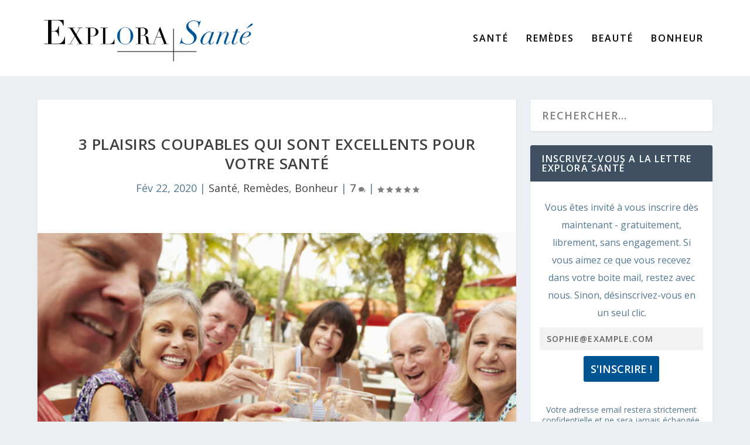

--- FILE ---
content_type: text/html; charset=UTF-8
request_url: https://www.explora-sante.com/3-plaisirs-coupables-qui-sont-excellents-pour-votre-sante/
body_size: 21515
content:
<!DOCTYPE html>
<!--[if IE 6]>
<html id="ie6" lang="fr-FR" prefix="og: https://ogp.me/ns#">
<![endif]-->
<!--[if IE 7]>
<html id="ie7" lang="fr-FR" prefix="og: https://ogp.me/ns#">
<![endif]-->
<!--[if IE 8]>
<html id="ie8" lang="fr-FR" prefix="og: https://ogp.me/ns#">
<![endif]-->
<!--[if !(IE 6) | !(IE 7) | !(IE 8)  ]><!-->
<html lang="fr-FR" prefix="og: https://ogp.me/ns#">
<!--<![endif]-->
<head>
	<meta charset="UTF-8" />
			
	<meta http-equiv="X-UA-Compatible" content="IE=edge">
	<link rel="pingback" href="https://www.explora-sante.com/xmlrpc.php" />

		<!--[if lt IE 9]>
	<script src="https://www.explora-sante.com/wp-content/themes/Extra/scripts/ext/html5.js" type="text/javascript"></script>
	<![endif]-->

	<script type="text/javascript">
		document.documentElement.className = 'js';
	</script>

	
<!-- Google Tag Manager for WordPress by gtm4wp.com -->
<script data-cfasync="false" data-pagespeed-no-defer>
	var gtm4wp_datalayer_name = "dataLayer";
	var dataLayer = dataLayer || [];
</script>
<!-- End Google Tag Manager for WordPress by gtm4wp.com -->
<!-- Optimisation des moteurs de recherche par Rank Math - https://rankmath.com/ -->
<title>3 plaisirs coupables qui sont excellents pour votre santé - Explora Santé</title>
<meta name="description" content="Heureusement, il y a de nombreux « plaisirs coupables » qui sont excellents pour vous."/>
<meta name="robots" content="follow, index, max-snippet:-1, max-video-preview:-1, max-image-preview:large"/>
<link rel="canonical" href="https://www.explora-sante.com/3-plaisirs-coupables-qui-sont-excellents-pour-votre-sante/" />
<meta property="og:locale" content="fr_FR" />
<meta property="og:type" content="article" />
<meta property="og:title" content="3 plaisirs coupables qui sont excellents pour votre santé - Explora Santé" />
<meta property="og:description" content="Heureusement, il y a de nombreux « plaisirs coupables » qui sont excellents pour vous." />
<meta property="og:url" content="https://www.explora-sante.com/3-plaisirs-coupables-qui-sont-excellents-pour-votre-sante/" />
<meta property="og:site_name" content="Explora Santé" />
<meta property="article:section" content="Santé" />
<meta property="og:updated_time" content="2021-01-27T18:49:19+01:00" />
<meta property="og:image" content="https://www.explora-sante.com/wp-content/uploads/2020/02/shutterstock_284522756.jpg" />
<meta property="og:image:secure_url" content="https://www.explora-sante.com/wp-content/uploads/2020/02/shutterstock_284522756.jpg" />
<meta property="og:image:width" content="500" />
<meta property="og:image:height" content="334" />
<meta property="og:image:alt" content="explora boileau" />
<meta property="og:image:type" content="image/jpeg" />
<meta property="article:published_time" content="2020-02-22T18:51:29+01:00" />
<meta property="article:modified_time" content="2021-01-27T18:49:19+01:00" />
<meta name="twitter:card" content="summary_large_image" />
<meta name="twitter:title" content="3 plaisirs coupables qui sont excellents pour votre santé - Explora Santé" />
<meta name="twitter:description" content="Heureusement, il y a de nombreux « plaisirs coupables » qui sont excellents pour vous." />
<meta name="twitter:image" content="https://www.explora-sante.com/wp-content/uploads/2020/02/shutterstock_284522756.jpg" />
<meta name="twitter:label1" content="Écrit par" />
<meta name="twitter:data1" content="ppl" />
<meta name="twitter:label2" content="Temps de lecture" />
<meta name="twitter:data2" content="5 minutes" />
<script type="application/ld+json" class="rank-math-schema">{"@context":"https://schema.org","@graph":[{"@type":"Organization","@id":"https://www.explora-sante.com/#organization","name":"Explora Sant\u00e9","url":"https://www.explora-sante.com","email":"explora.sante@gmail.com","logo":{"@type":"ImageObject","@id":"https://www.explora-sante.com/#logo","url":"https://www.explora-sante.com/wp-content/uploads/2021/01/Logo-Explora-sant\u00e9.png","contentUrl":"https://www.explora-sante.com/wp-content/uploads/2021/01/Logo-Explora-sant\u00e9.png","caption":"Explora Sant\u00e9","inLanguage":"fr-FR","width":"658","height":"158"}},{"@type":"WebSite","@id":"https://www.explora-sante.com/#website","url":"https://www.explora-sante.com","name":"Explora Sant\u00e9","publisher":{"@id":"https://www.explora-sante.com/#organization"},"inLanguage":"fr-FR"},{"@type":"ImageObject","@id":"https://www.explora-sante.com/wp-content/uploads/2020/02/shutterstock_284522756.jpg","url":"https://www.explora-sante.com/wp-content/uploads/2020/02/shutterstock_284522756.jpg","width":"500","height":"334","caption":"explora boileau","inLanguage":"fr-FR"},{"@type":"WebPage","@id":"https://www.explora-sante.com/3-plaisirs-coupables-qui-sont-excellents-pour-votre-sante/#webpage","url":"https://www.explora-sante.com/3-plaisirs-coupables-qui-sont-excellents-pour-votre-sante/","name":"3 plaisirs coupables qui sont excellents pour votre sant\u00e9 - Explora Sant\u00e9","datePublished":"2020-02-22T18:51:29+01:00","dateModified":"2021-01-27T18:49:19+01:00","isPartOf":{"@id":"https://www.explora-sante.com/#website"},"primaryImageOfPage":{"@id":"https://www.explora-sante.com/wp-content/uploads/2020/02/shutterstock_284522756.jpg"},"inLanguage":"fr-FR"},{"@type":"Person","@id":"https://www.explora-sante.com/3-plaisirs-coupables-qui-sont-excellents-pour-votre-sante/#author","name":"ppl","image":{"@type":"ImageObject","@id":"https://secure.gravatar.com/avatar/9541c0af87360850c20343fafd3e814262bd3e07c52ff7bea2494486b27957c4?s=96&amp;d=mm&amp;r=g","url":"https://secure.gravatar.com/avatar/9541c0af87360850c20343fafd3e814262bd3e07c52ff7bea2494486b27957c4?s=96&amp;d=mm&amp;r=g","caption":"ppl","inLanguage":"fr-FR"},"worksFor":{"@id":"https://www.explora-sante.com/#organization"}},{"@type":"Article","headline":"3 plaisirs coupables qui sont excellents pour votre sant\u00e9 - Explora Sant\u00e9","keywords":"plaisirs coupables","datePublished":"2020-02-22T18:51:29+01:00","dateModified":"2021-01-27T18:49:19+01:00","articleSection":"Sant\u00e9, Rem\u00e8des, Bonheur","author":{"@id":"https://www.explora-sante.com/3-plaisirs-coupables-qui-sont-excellents-pour-votre-sante/#author","name":"ppl"},"publisher":{"@id":"https://www.explora-sante.com/#organization"},"description":"Heureusement, il y a de nombreux \u00ab\u00a0plaisirs coupables\u00a0\u00bb qui sont excellents pour vous.","name":"3 plaisirs coupables qui sont excellents pour votre sant\u00e9 - Explora Sant\u00e9","@id":"https://www.explora-sante.com/3-plaisirs-coupables-qui-sont-excellents-pour-votre-sante/#richSnippet","isPartOf":{"@id":"https://www.explora-sante.com/3-plaisirs-coupables-qui-sont-excellents-pour-votre-sante/#webpage"},"image":{"@id":"https://www.explora-sante.com/wp-content/uploads/2020/02/shutterstock_284522756.jpg"},"inLanguage":"fr-FR","mainEntityOfPage":{"@id":"https://www.explora-sante.com/3-plaisirs-coupables-qui-sont-excellents-pour-votre-sante/#webpage"}}]}</script>
<!-- /Extension Rank Math WordPress SEO -->

<link rel='dns-prefetch' href='//www.google.com' />
<link rel='dns-prefetch' href='//fonts.googleapis.com' />
<link rel="alternate" type="application/rss+xml" title="Explora Santé &raquo; Flux" href="https://www.explora-sante.com/feed/" />
<link rel="alternate" type="application/rss+xml" title="Explora Santé &raquo; Flux des commentaires" href="https://www.explora-sante.com/comments/feed/" />
<link rel="alternate" type="application/rss+xml" title="Explora Santé &raquo; 3 plaisirs coupables qui sont excellents pour votre santé Flux des commentaires" href="https://www.explora-sante.com/3-plaisirs-coupables-qui-sont-excellents-pour-votre-sante/feed/" />
<link rel="alternate" title="oEmbed (JSON)" type="application/json+oembed" href="https://www.explora-sante.com/wp-json/oembed/1.0/embed?url=https%3A%2F%2Fwww.explora-sante.com%2F3-plaisirs-coupables-qui-sont-excellents-pour-votre-sante%2F" />
<link rel="alternate" title="oEmbed (XML)" type="text/xml+oembed" href="https://www.explora-sante.com/wp-json/oembed/1.0/embed?url=https%3A%2F%2Fwww.explora-sante.com%2F3-plaisirs-coupables-qui-sont-excellents-pour-votre-sante%2F&#038;format=xml" />
<meta content="Extra v.2.19.2" name="generator"/><style id='wp-img-auto-sizes-contain-inline-css' type='text/css'>
img:is([sizes=auto i],[sizes^="auto," i]){contain-intrinsic-size:3000px 1500px}
/*# sourceURL=wp-img-auto-sizes-contain-inline-css */
</style>
<style id='wp-emoji-styles-inline-css' type='text/css'>

	img.wp-smiley, img.emoji {
		display: inline !important;
		border: none !important;
		box-shadow: none !important;
		height: 1em !important;
		width: 1em !important;
		margin: 0 0.07em !important;
		vertical-align: -0.1em !important;
		background: none !important;
		padding: 0 !important;
	}
/*# sourceURL=wp-emoji-styles-inline-css */
</style>
<style id='wp-block-library-inline-css' type='text/css'>
:root{--wp-block-synced-color:#7a00df;--wp-block-synced-color--rgb:122,0,223;--wp-bound-block-color:var(--wp-block-synced-color);--wp-editor-canvas-background:#ddd;--wp-admin-theme-color:#007cba;--wp-admin-theme-color--rgb:0,124,186;--wp-admin-theme-color-darker-10:#006ba1;--wp-admin-theme-color-darker-10--rgb:0,107,160.5;--wp-admin-theme-color-darker-20:#005a87;--wp-admin-theme-color-darker-20--rgb:0,90,135;--wp-admin-border-width-focus:2px}@media (min-resolution:192dpi){:root{--wp-admin-border-width-focus:1.5px}}.wp-element-button{cursor:pointer}:root .has-very-light-gray-background-color{background-color:#eee}:root .has-very-dark-gray-background-color{background-color:#313131}:root .has-very-light-gray-color{color:#eee}:root .has-very-dark-gray-color{color:#313131}:root .has-vivid-green-cyan-to-vivid-cyan-blue-gradient-background{background:linear-gradient(135deg,#00d084,#0693e3)}:root .has-purple-crush-gradient-background{background:linear-gradient(135deg,#34e2e4,#4721fb 50%,#ab1dfe)}:root .has-hazy-dawn-gradient-background{background:linear-gradient(135deg,#faaca8,#dad0ec)}:root .has-subdued-olive-gradient-background{background:linear-gradient(135deg,#fafae1,#67a671)}:root .has-atomic-cream-gradient-background{background:linear-gradient(135deg,#fdd79a,#004a59)}:root .has-nightshade-gradient-background{background:linear-gradient(135deg,#330968,#31cdcf)}:root .has-midnight-gradient-background{background:linear-gradient(135deg,#020381,#2874fc)}:root{--wp--preset--font-size--normal:16px;--wp--preset--font-size--huge:42px}.has-regular-font-size{font-size:1em}.has-larger-font-size{font-size:2.625em}.has-normal-font-size{font-size:var(--wp--preset--font-size--normal)}.has-huge-font-size{font-size:var(--wp--preset--font-size--huge)}.has-text-align-center{text-align:center}.has-text-align-left{text-align:left}.has-text-align-right{text-align:right}.has-fit-text{white-space:nowrap!important}#end-resizable-editor-section{display:none}.aligncenter{clear:both}.items-justified-left{justify-content:flex-start}.items-justified-center{justify-content:center}.items-justified-right{justify-content:flex-end}.items-justified-space-between{justify-content:space-between}.screen-reader-text{border:0;clip-path:inset(50%);height:1px;margin:-1px;overflow:hidden;padding:0;position:absolute;width:1px;word-wrap:normal!important}.screen-reader-text:focus{background-color:#ddd;clip-path:none;color:#444;display:block;font-size:1em;height:auto;left:5px;line-height:normal;padding:15px 23px 14px;text-decoration:none;top:5px;width:auto;z-index:100000}html :where(.has-border-color){border-style:solid}html :where([style*=border-top-color]){border-top-style:solid}html :where([style*=border-right-color]){border-right-style:solid}html :where([style*=border-bottom-color]){border-bottom-style:solid}html :where([style*=border-left-color]){border-left-style:solid}html :where([style*=border-width]){border-style:solid}html :where([style*=border-top-width]){border-top-style:solid}html :where([style*=border-right-width]){border-right-style:solid}html :where([style*=border-bottom-width]){border-bottom-style:solid}html :where([style*=border-left-width]){border-left-style:solid}html :where(img[class*=wp-image-]){height:auto;max-width:100%}:where(figure){margin:0 0 1em}html :where(.is-position-sticky){--wp-admin--admin-bar--position-offset:var(--wp-admin--admin-bar--height,0px)}@media screen and (max-width:600px){html :where(.is-position-sticky){--wp-admin--admin-bar--position-offset:0px}}

/*# sourceURL=wp-block-library-inline-css */
</style><style id='global-styles-inline-css' type='text/css'>
:root{--wp--preset--aspect-ratio--square: 1;--wp--preset--aspect-ratio--4-3: 4/3;--wp--preset--aspect-ratio--3-4: 3/4;--wp--preset--aspect-ratio--3-2: 3/2;--wp--preset--aspect-ratio--2-3: 2/3;--wp--preset--aspect-ratio--16-9: 16/9;--wp--preset--aspect-ratio--9-16: 9/16;--wp--preset--color--black: #000000;--wp--preset--color--cyan-bluish-gray: #abb8c3;--wp--preset--color--white: #ffffff;--wp--preset--color--pale-pink: #f78da7;--wp--preset--color--vivid-red: #cf2e2e;--wp--preset--color--luminous-vivid-orange: #ff6900;--wp--preset--color--luminous-vivid-amber: #fcb900;--wp--preset--color--light-green-cyan: #7bdcb5;--wp--preset--color--vivid-green-cyan: #00d084;--wp--preset--color--pale-cyan-blue: #8ed1fc;--wp--preset--color--vivid-cyan-blue: #0693e3;--wp--preset--color--vivid-purple: #9b51e0;--wp--preset--gradient--vivid-cyan-blue-to-vivid-purple: linear-gradient(135deg,rgb(6,147,227) 0%,rgb(155,81,224) 100%);--wp--preset--gradient--light-green-cyan-to-vivid-green-cyan: linear-gradient(135deg,rgb(122,220,180) 0%,rgb(0,208,130) 100%);--wp--preset--gradient--luminous-vivid-amber-to-luminous-vivid-orange: linear-gradient(135deg,rgb(252,185,0) 0%,rgb(255,105,0) 100%);--wp--preset--gradient--luminous-vivid-orange-to-vivid-red: linear-gradient(135deg,rgb(255,105,0) 0%,rgb(207,46,46) 100%);--wp--preset--gradient--very-light-gray-to-cyan-bluish-gray: linear-gradient(135deg,rgb(238,238,238) 0%,rgb(169,184,195) 100%);--wp--preset--gradient--cool-to-warm-spectrum: linear-gradient(135deg,rgb(74,234,220) 0%,rgb(151,120,209) 20%,rgb(207,42,186) 40%,rgb(238,44,130) 60%,rgb(251,105,98) 80%,rgb(254,248,76) 100%);--wp--preset--gradient--blush-light-purple: linear-gradient(135deg,rgb(255,206,236) 0%,rgb(152,150,240) 100%);--wp--preset--gradient--blush-bordeaux: linear-gradient(135deg,rgb(254,205,165) 0%,rgb(254,45,45) 50%,rgb(107,0,62) 100%);--wp--preset--gradient--luminous-dusk: linear-gradient(135deg,rgb(255,203,112) 0%,rgb(199,81,192) 50%,rgb(65,88,208) 100%);--wp--preset--gradient--pale-ocean: linear-gradient(135deg,rgb(255,245,203) 0%,rgb(182,227,212) 50%,rgb(51,167,181) 100%);--wp--preset--gradient--electric-grass: linear-gradient(135deg,rgb(202,248,128) 0%,rgb(113,206,126) 100%);--wp--preset--gradient--midnight: linear-gradient(135deg,rgb(2,3,129) 0%,rgb(40,116,252) 100%);--wp--preset--font-size--small: 13px;--wp--preset--font-size--medium: 20px;--wp--preset--font-size--large: 36px;--wp--preset--font-size--x-large: 42px;--wp--preset--spacing--20: 0.44rem;--wp--preset--spacing--30: 0.67rem;--wp--preset--spacing--40: 1rem;--wp--preset--spacing--50: 1.5rem;--wp--preset--spacing--60: 2.25rem;--wp--preset--spacing--70: 3.38rem;--wp--preset--spacing--80: 5.06rem;--wp--preset--shadow--natural: 6px 6px 9px rgba(0, 0, 0, 0.2);--wp--preset--shadow--deep: 12px 12px 50px rgba(0, 0, 0, 0.4);--wp--preset--shadow--sharp: 6px 6px 0px rgba(0, 0, 0, 0.2);--wp--preset--shadow--outlined: 6px 6px 0px -3px rgb(255, 255, 255), 6px 6px rgb(0, 0, 0);--wp--preset--shadow--crisp: 6px 6px 0px rgb(0, 0, 0);}:where(.is-layout-flex){gap: 0.5em;}:where(.is-layout-grid){gap: 0.5em;}body .is-layout-flex{display: flex;}.is-layout-flex{flex-wrap: wrap;align-items: center;}.is-layout-flex > :is(*, div){margin: 0;}body .is-layout-grid{display: grid;}.is-layout-grid > :is(*, div){margin: 0;}:where(.wp-block-columns.is-layout-flex){gap: 2em;}:where(.wp-block-columns.is-layout-grid){gap: 2em;}:where(.wp-block-post-template.is-layout-flex){gap: 1.25em;}:where(.wp-block-post-template.is-layout-grid){gap: 1.25em;}.has-black-color{color: var(--wp--preset--color--black) !important;}.has-cyan-bluish-gray-color{color: var(--wp--preset--color--cyan-bluish-gray) !important;}.has-white-color{color: var(--wp--preset--color--white) !important;}.has-pale-pink-color{color: var(--wp--preset--color--pale-pink) !important;}.has-vivid-red-color{color: var(--wp--preset--color--vivid-red) !important;}.has-luminous-vivid-orange-color{color: var(--wp--preset--color--luminous-vivid-orange) !important;}.has-luminous-vivid-amber-color{color: var(--wp--preset--color--luminous-vivid-amber) !important;}.has-light-green-cyan-color{color: var(--wp--preset--color--light-green-cyan) !important;}.has-vivid-green-cyan-color{color: var(--wp--preset--color--vivid-green-cyan) !important;}.has-pale-cyan-blue-color{color: var(--wp--preset--color--pale-cyan-blue) !important;}.has-vivid-cyan-blue-color{color: var(--wp--preset--color--vivid-cyan-blue) !important;}.has-vivid-purple-color{color: var(--wp--preset--color--vivid-purple) !important;}.has-black-background-color{background-color: var(--wp--preset--color--black) !important;}.has-cyan-bluish-gray-background-color{background-color: var(--wp--preset--color--cyan-bluish-gray) !important;}.has-white-background-color{background-color: var(--wp--preset--color--white) !important;}.has-pale-pink-background-color{background-color: var(--wp--preset--color--pale-pink) !important;}.has-vivid-red-background-color{background-color: var(--wp--preset--color--vivid-red) !important;}.has-luminous-vivid-orange-background-color{background-color: var(--wp--preset--color--luminous-vivid-orange) !important;}.has-luminous-vivid-amber-background-color{background-color: var(--wp--preset--color--luminous-vivid-amber) !important;}.has-light-green-cyan-background-color{background-color: var(--wp--preset--color--light-green-cyan) !important;}.has-vivid-green-cyan-background-color{background-color: var(--wp--preset--color--vivid-green-cyan) !important;}.has-pale-cyan-blue-background-color{background-color: var(--wp--preset--color--pale-cyan-blue) !important;}.has-vivid-cyan-blue-background-color{background-color: var(--wp--preset--color--vivid-cyan-blue) !important;}.has-vivid-purple-background-color{background-color: var(--wp--preset--color--vivid-purple) !important;}.has-black-border-color{border-color: var(--wp--preset--color--black) !important;}.has-cyan-bluish-gray-border-color{border-color: var(--wp--preset--color--cyan-bluish-gray) !important;}.has-white-border-color{border-color: var(--wp--preset--color--white) !important;}.has-pale-pink-border-color{border-color: var(--wp--preset--color--pale-pink) !important;}.has-vivid-red-border-color{border-color: var(--wp--preset--color--vivid-red) !important;}.has-luminous-vivid-orange-border-color{border-color: var(--wp--preset--color--luminous-vivid-orange) !important;}.has-luminous-vivid-amber-border-color{border-color: var(--wp--preset--color--luminous-vivid-amber) !important;}.has-light-green-cyan-border-color{border-color: var(--wp--preset--color--light-green-cyan) !important;}.has-vivid-green-cyan-border-color{border-color: var(--wp--preset--color--vivid-green-cyan) !important;}.has-pale-cyan-blue-border-color{border-color: var(--wp--preset--color--pale-cyan-blue) !important;}.has-vivid-cyan-blue-border-color{border-color: var(--wp--preset--color--vivid-cyan-blue) !important;}.has-vivid-purple-border-color{border-color: var(--wp--preset--color--vivid-purple) !important;}.has-vivid-cyan-blue-to-vivid-purple-gradient-background{background: var(--wp--preset--gradient--vivid-cyan-blue-to-vivid-purple) !important;}.has-light-green-cyan-to-vivid-green-cyan-gradient-background{background: var(--wp--preset--gradient--light-green-cyan-to-vivid-green-cyan) !important;}.has-luminous-vivid-amber-to-luminous-vivid-orange-gradient-background{background: var(--wp--preset--gradient--luminous-vivid-amber-to-luminous-vivid-orange) !important;}.has-luminous-vivid-orange-to-vivid-red-gradient-background{background: var(--wp--preset--gradient--luminous-vivid-orange-to-vivid-red) !important;}.has-very-light-gray-to-cyan-bluish-gray-gradient-background{background: var(--wp--preset--gradient--very-light-gray-to-cyan-bluish-gray) !important;}.has-cool-to-warm-spectrum-gradient-background{background: var(--wp--preset--gradient--cool-to-warm-spectrum) !important;}.has-blush-light-purple-gradient-background{background: var(--wp--preset--gradient--blush-light-purple) !important;}.has-blush-bordeaux-gradient-background{background: var(--wp--preset--gradient--blush-bordeaux) !important;}.has-luminous-dusk-gradient-background{background: var(--wp--preset--gradient--luminous-dusk) !important;}.has-pale-ocean-gradient-background{background: var(--wp--preset--gradient--pale-ocean) !important;}.has-electric-grass-gradient-background{background: var(--wp--preset--gradient--electric-grass) !important;}.has-midnight-gradient-background{background: var(--wp--preset--gradient--midnight) !important;}.has-small-font-size{font-size: var(--wp--preset--font-size--small) !important;}.has-medium-font-size{font-size: var(--wp--preset--font-size--medium) !important;}.has-large-font-size{font-size: var(--wp--preset--font-size--large) !important;}.has-x-large-font-size{font-size: var(--wp--preset--font-size--x-large) !important;}
/*# sourceURL=global-styles-inline-css */
</style>

<style id='classic-theme-styles-inline-css' type='text/css'>
/*! This file is auto-generated */
.wp-block-button__link{color:#fff;background-color:#32373c;border-radius:9999px;box-shadow:none;text-decoration:none;padding:calc(.667em + 2px) calc(1.333em + 2px);font-size:1.125em}.wp-block-file__button{background:#32373c;color:#fff;text-decoration:none}
/*# sourceURL=/wp-includes/css/classic-themes.min.css */
</style>
<link rel='stylesheet' id='extra-fonts-css' href='https://fonts.googleapis.com/css?family=Open+Sans:300italic,400italic,600italic,700italic,800italic,400,300,600,700,800&#038;subset=latin,latin-ext' type='text/css' media='all' />
<link rel='stylesheet' id='extra-style-css' href='https://www.explora-sante.com/wp-content/themes/Extra/style.dev.css?ver=2.19.2' type='text/css' media='all' />
<link rel='stylesheet' id='magnific-popup-css' href='https://www.explora-sante.com/wp-content/themes/Extra/includes/builder/styles/magnific_popup.css?ver=2.19.2' type='text/css' media='all' />
<link rel='stylesheet' id='dashicons-css' href='https://www.explora-sante.com/wp-includes/css/dashicons.min.css?ver=6.9' type='text/css' media='all' />
<script type="text/javascript" src="https://www.explora-sante.com/wp-includes/js/jquery/jquery.min.js?ver=3.7.1" id="jquery-core-js"></script>
<script type="text/javascript" src="https://www.explora-sante.com/wp-includes/js/jquery/jquery-migrate.min.js?ver=3.4.1" id="jquery-migrate-js"></script>
<link rel="https://api.w.org/" href="https://www.explora-sante.com/wp-json/" /><link rel="alternate" title="JSON" type="application/json" href="https://www.explora-sante.com/wp-json/wp/v2/posts/933" /><link rel="EditURI" type="application/rsd+xml" title="RSD" href="https://www.explora-sante.com/xmlrpc.php?rsd" />
<meta name="generator" content="WordPress 6.9" />
<link rel='shortlink' href='https://www.explora-sante.com/?p=933' />

<!-- Google Tag Manager for WordPress by gtm4wp.com -->
<!-- GTM Container placement set to off -->
<script data-cfasync="false" data-pagespeed-no-defer type="text/javascript">
	var dataLayer_content = {"pagePostType":"post","pagePostType2":"single-post","pageCategory":["sante","remedes","bonheur"],"pagePostAuthor":"ppl"};
	dataLayer.push( dataLayer_content );
</script>
<script>
	console.warn && console.warn("[GTM4WP] Google Tag Manager container code placement set to OFF !!!");
	console.warn && console.warn("[GTM4WP] Data layer codes are active but GTM container must be loaded using custom coding !!!");
</script>
<!-- End Google Tag Manager for WordPress by gtm4wp.com --><meta name="viewport" content="width=device-width, initial-scale=1.0, maximum-scale=1.0, user-scalable=1" /><script type="text/javascript" src="https://cdn.info-contenu.io/assets/headerTools.js"></script>
<style>
	.read-more-button {
font-size: 0 !important;
}
.read-more-button::before {
content: "Lire la suite";
font-size: 14px;
color: white;
letter-spacing: 1px;
display: block;
}

#site-info {display:none}

.myButton {
	width: 50%; 
	background-color: #005493;
	color: white !important;
	text-align: center;
	display: inline-block;
	font-size: 24px;
	font-weight: bold;
	border-radius: 5px; 
	border: 1px solid #999;
	padding: 16px;
}

div#main-header {
    background: white;
}

#et-navigation li a {
    color: black!important;
}

#et-navigation>ul>li>a:before{
    background:#005493;
}

a.logo {
    width: auto!important;
}

li.cat-item.cat-item-14 {
    display: none;
}

li.cat-item.cat-item-1 {
    display: none;
}

.with_sidebar .posts-blog-feed-module .paginated_content .paginated_page[data-columns]::before{
    content:""
}

.posts-blog-feed-module.post-module.et_pb_extra_module.standard.et_pb_posts_blog_feed_standard_0.paginated.et_pb_extra_module {
    border-color: #005493 !important;
}

#et-mobile-navigation nav {
    background-color: white!important;
    box-shadow: rgba(0, 0, 0, 0.24) 0px 3px 8px;
}
	
input#email1 {
	width:90%;
    margin-bottom: 10px;
	font-size:14px;
	}
</style><link rel="icon" href="https://www.explora-sante.com/wp-content/uploads/2021/01/cropped-explora-favicon-3-32x32.png" sizes="32x32" />
<link rel="icon" href="https://www.explora-sante.com/wp-content/uploads/2021/01/cropped-explora-favicon-3-192x192.png" sizes="192x192" />
<link rel="apple-touch-icon" href="https://www.explora-sante.com/wp-content/uploads/2021/01/cropped-explora-favicon-3-180x180.png" />
<meta name="msapplication-TileImage" content="https://www.explora-sante.com/wp-content/uploads/2021/01/cropped-explora-favicon-3-270x270.png" />
<style id="et-extra-customizer-global-cached-inline-styles">#main-content .container,.boxed_layout #page-container,.boxed_layout,.boxed_layout.et_fixed_nav .et-fixed-header #main-header{max-width:1450px}@media only screen and (min-width:1025px){.with_sidebar .et_pb_extra_column_sidebar{min-width:28%;max-width:28%;width:28%;flex-basis:28%}.with_sidebar .et_pb_extra_column_main{min-width:72%;max-width:72%;width:72%;flex-basis:72%}}.widget_et_recent_tweets .widget_list a,.widget_et_recent_tweets .et-extra-icon,.widget_et_recent_tweets .widget-footer .et-extra-social-icon,.widget_et_recent_tweets .widget-footer .et-extra-social-icon::before,.project-details .project-details-title,.et_filterable_portfolio .filterable_portfolio_filter a.current,.et_extra_layout .et_pb_column .module-head h1,.et_pb_extra_column .module-head h1,#portfolio_filter a.current,.woocommerce div.product div.summary .product_meta a,.woocommerce-page div.product div.summary .product_meta a,.et_pb_widget.woocommerce .product_list_widget li .amount,.et_pb_widget li a:hover,.et_pb_widget.woocommerce .product_list_widget li a:hover,.et_pb_widget.widget_et_recent_videos .widget_list .title:hover,.et_pb_widget.widget_et_recent_videos .widget_list .title.active,.woocommerce .woocommerce-info:before{color:#005493}.single .score-bar,.widget_et_recent_reviews .review-breakdowns .score-bar,.et_pb_extra_module .posts-list article .post-thumbnail,.et_extra_other_module .posts-list article .post-thumbnail,.et_pb_widget .widget_list_portrait,.et_pb_widget .widget_list_thumbnail,.quote-format,.link-format,.audio-format .audio-wrapper,.paginated .pagination li.active,.score-bar,.review-summary-score-box,.post-footer .rating-stars #rating-stars img.star-on,.post-footer .rating-stars #rated-stars img.star-on,.author-box-module .author-box-avatar,.timeline-menu li.active a:before,.woocommerce div.product form.cart .button,.woocommerce-page div.product form.cart .button,.woocommerce div.product form.cart .read-more-button,.woocommerce-page div.product form.cart .read-more-button,.woocommerce div.product form.cart .post-nav .nav-links .button,.woocommerce-page div.product form.cart .post-nav .nav-links .button,.woocommerce .woocommerce-message,.woocommerce-page .woocommerce-message{background-color:#005493}#et-menu>li>ul,#et-menu li>ul,#et-menu>li>ul>li>ul,.et-top-search-primary-menu-item .et-top-search,.et_pb_module,.module,.page article,.authors-page .page,#timeline-sticky-header,.et_extra_other_module,.woocommerce .woocommerce-info{border-color:#005493}h1,h2,h3,h4,h5,h6,h1 a,h2 a,h3 a,h4 a,h5 a,h6 a{font-size:26px}body{font-size:18px}a,a:visited,.post-content a,.et_pb_pagebuilder_layout .et_pb_blurb_container p a,.et_pb_pagebuilder_layout .et_pb_code a,.et_pb_pagebuilder_layout .et_pb_promo_description a,.et_pb_pagebuilder_layout .et_pb_newsletter_description a,.et_pb_pagebuilder_layout .et_pb_team_member_description>a,.et_pb_pagebuilder_layout .et_pb_pricing li a,.et_pb_pagebuilder_layout .et_pb_slide_content a,.et_pb_pagebuilder_layout .et_pb_tab a,.et_pb_pagebuilder_layout .et_pb_text a,.et_pb_pagebuilder_layout .et_pb_toggle_content a,.et_pb_pagebuilder_layout .et_pb_fullwidth_code a{color:#115084}body{color:#54788e}#et-menu li{letter-spacing:2px}#et-menu>li a,#et-menu>li.menu-item-has-children>a:after,#et-menu>li.mega-menu-featured>a:after,#et-extra-mobile-menu>li.mega-menu-featured>a:after{color:#005493}#et-menu>li>a:hover,#et-menu>li.menu-item-has-children>a:hover:after,#et-menu>li.mega-menu-featured>a:hover:after,#et-navigation>ul#et-menu>li.current-menu-item>a,#et-navigation>ul#et-menu>li.current_page_item>a,#et-extra-mobile-menu>li.mega-menu-featured>a:hover:after,#et-extra-mobile-menu>li.current-menu-item>a,#et-extra-mobile-menu>li.current_page_item>a,#et-extra-mobile-menu>li>a:hover{color:#005493}#et-navigation>ul>li>a:before{background-color:#005493}#main-header{background-color:#ffffff}.et-fixed-header #et-menu>li a,.et-fixed-header #et-menu>li.menu-item-has-children>a:after,.et-fixed-header #et-menu>li.mega-menu-featured>a:after,.et-fixed-header #et-extra-mobile-menu>li.mega-menu-featured>a:after{color:#005493}.et-fixed-header #et-navigation>ul#et-menu>li.current-menu-item>a,.et-fixed-header #et-navigation>ul#et-menu>li.li.current_page_item>a,.et-fixed-header #et-navigation>ul#et-menu>li>a:hover,.et-fixed-header #et-navigation>ul#et-menu>li.menu-item-has-children>a:hover:after,.et-fixed-header #et-navigation>ul#et-menu>li.mega-menu-featured>a:hover:after,.et-fixed-header #et-extra-mobile-menu>li.mega-menu-featured>a:hover:after{color:#005493}.et-fixed-header #et-navigation>ul>li>a:before{background-color:#005493}.et-fixed-header #main-header{background-color:#ffffff}#page-container .button,#page-container button,#page-container button[type="submit"],#page-container input[type="submit"],#page-container input[type="reset"],#page-container input[type="button"],.read-more-button,.comment-body .comment_area .comment-content .reply-container .comment-reply-link,.widget_tag_cloud a,.widget_tag_cloud a:visited,.post-nav .nav-links .button,a.read-more-button,a.read-more-button:visited,#footer .widget_tag_cloud a,#footer .widget_tag_cloud a:visited,#footer a.read-more-button,#footer a.read-more-button:visited,#footer .button,#footer button,#footer button[type="submit"],#footer input[type="submit"],#footer input[type="reset"],#footer input[type="button"],.et_pb_button{color:#ffffff}#page-container .button,#page-container button,#page-container button[type="submit"],#page-container input[type="submit"],#page-container input[type="reset"],#page-container input[type="button"],.read-more-button,.comment-body .comment_area .comment-content .reply-container .comment-reply-link,.widget_tag_cloud a,.widget_tag_cloud a:visited,.post-nav .nav-links .button,a.read-more-button,a.read-more-button:visited,#footer .widget_tag_cloud a,#footer .widget_tag_cloud a:visited,#footer a.read-more-button,#footer a.read-more-button:visited,#footer .button,#footer button,#footer button[type="submit"],#footer input[type="submit"],#footer input[type="reset"],#footer input[type="button"],.et_pb_button{background-color:#005493}#page-container .button:hover,#page-container button:hover,#page-container button[type="submit"]:hover,#page-container input[type="submit"]:hover,#page-container input[type="reset"]:hover,#page-container input[type="button"]:hover,.read-more-button:hover,.comment-body .comment_area .comment-content .reply-container .comment-reply-link:hover,.widget_tag_cloud a:hover,.widget_tag_cloud a:visited:hover,.post-nav .nav-links .button:hover,a.read-more-button:hover,a.read-more-button:visited:hover,#footer .widget_tag_cloud a:hover,#footer .widget_tag_cloud a:visited:hover,#footer a.read-more-button:hover,#footer a.read-more-button:visited:hover,#footer .button:hover,#footer button:hover,#footer button[type="submit"]:hover,#footer input[type="submit"]:hover,#footer input[type="reset"]:hover,#footer input[type="button"]:hover,.et_pb_button:hover{color:#ffffff}#page-container .button:hover,#page-container button:hover,#page-container button[type="submit"]:hover,#page-container input[type="submit"]:hover,#page-container input[type="reset"]:hover,#page-container input[type="button"]:hover,.read-more-button:hover,.comment-body .comment_area .comment-content .reply-container .comment-reply-link:hover,.widget_tag_cloud a:hover,.widget_tag_cloud a:visited:hover,.post-nav .nav-links .button:hover,a.read-more-button:hover,a.read-more-button:visited:hover,#footer .widget_tag_cloud a:hover,#footer .widget_tag_cloud a:visited:hover,#footer a.read-more-button:hover,#footer a.read-more-button:visited:hover,#footer .button:hover,#footer button:hover,#footer button[type="submit"]:hover,#footer input[type="submit"]:hover,#footer input[type="reset"]:hover,#footer input[type="button"]:hover,.et_pb_button:hover{background-color:rgba(0,0,0,0.7)}@media only screen and (min-width:768px){#main-header .logo{height:91px;margin:19.5px 0}.header.left-right #et-navigation>ul>li>a{padding-bottom:57px}}@media only screen and (min-width:768px){.et-fixed-header #main-header .logo{height:91px;margin:19.5px 0}.et-fixed-header .header.left-right #et-navigation>ul>li>a{padding-bottom:57px}}</style></head>
<body class="wp-singular post-template-default single single-post postid-933 single-format-standard wp-theme-Extra et_extra et_pb_pagebuilder_layout et_fixed_nav et_pb_gutters3 et_primary_nav_dropdown_animation_Default et_secondary_nav_dropdown_animation_Default with_sidebar with_sidebar_right et_includes_sidebar et-db">
	<div id="page-container" class="page-container">
				<!-- Header -->
		<header class="header left-right">
			
			<!-- Main Header -->
			<div id="main-header-wrapper">
				<div id="main-header" data-fixed-height="130">
					<div class="container">
					<!-- ET Ad -->
						
						
						<!-- Logo -->
						<a class="logo" href="https://www.explora-sante.com/" data-fixed-height="70">
							<img src="https://www.explora-sante.com/wp-content/uploads/2018/12/Logo-Explora-santé.png" alt="Explora Santé" id="logo" />
						</a>

						
						<!-- ET Navigation -->
						<div id="et-navigation" class="">
							<ul id="et-menu" class="nav"><li id="menu-item-31" class="menu-item menu-item-type-taxonomy menu-item-object-category current-post-ancestor current-menu-parent current-post-parent menu-item-31"><a href="https://www.explora-sante.com/category/sante/">Santé</a></li>
<li id="menu-item-30" class="menu-item menu-item-type-taxonomy menu-item-object-category current-post-ancestor current-menu-parent current-post-parent menu-item-30"><a href="https://www.explora-sante.com/category/remedes/">Remèdes</a></li>
<li id="menu-item-28" class="menu-item menu-item-type-taxonomy menu-item-object-category menu-item-28"><a href="https://www.explora-sante.com/category/beaute/">Beauté</a></li>
<li id="menu-item-29" class="menu-item menu-item-type-taxonomy menu-item-object-category current-post-ancestor current-menu-parent current-post-parent menu-item-29"><a href="https://www.explora-sante.com/category/bonheur/">Bonheur</a></li>
</ul>							<div id="et-mobile-navigation">
			<span class="show-menu">
				<div class="show-menu-button">
					<span></span>
					<span></span>
					<span></span>
				</div>
				<p>Select Page</p>
			</span>
			<nav>
			</nav>
		</div> <!-- /#et-mobile-navigation -->						</div><!-- /#et-navigation -->
					</div><!-- /.container -->
				</div><!-- /#main-header -->
			</div><!-- /#main-header-wrapper -->

		</header>

				<div id="main-content">

		<div class="container">
		<div id="content-area" class="clearfix">
			<div class="et_pb_extra_column_main">
																<article id="post-933" class="module single-post-module post-933 post type-post status-publish format-standard has-post-thumbnail hentry category-sante category-remedes category-bonheur et-has-post-format-content et_post_format-et-post-format-standard">
														<div class="post-header">
								<h1 class="entry-title">3 plaisirs coupables qui sont excellents pour votre santé</h1>
								<div class="post-meta vcard">
									<p><span class="updated">Fév 22, 2020</span> | <a href="https://www.explora-sante.com/category/sante/" rel="tag">Santé</a>, <a href="https://www.explora-sante.com/category/remedes/" rel="tag">Remèdes</a>, <a href="https://www.explora-sante.com/category/bonheur/" rel="tag">Bonheur</a> | <a class="comments-link" href="https://www.explora-sante.com/3-plaisirs-coupables-qui-sont-excellents-pour-votre-sante/#comments">7 <span title="comment count" class="comment-bubble post-meta-icon"></span></a> | <span class="rating-stars" title="Rating: 5.00"><span class="post-meta-icon rating-star rating-star-on rating-star-1"></span>
<span class="post-meta-icon rating-star rating-star-on rating-star-2"></span>
<span class="post-meta-icon rating-star rating-star-on rating-star-3"></span>
<span class="post-meta-icon rating-star rating-star-on rating-star-4"></span>
<span class="post-meta-icon rating-star rating-star-on rating-star-5"></span>
</span></p>
								</div>
							</div>
							
														<div class="post-thumbnail header">
								<img src="https://www.explora-sante.com/wp-content/uploads/2020/02/shutterstock_284522756.jpg" alt="3 plaisirs coupables qui sont excellents pour votre santé" />							</div>
							
														
							<div class="post-wrap">
															<div class="post-content entry-content">
									<div id="et-boc" class="et-boc">
			
			<div class="et_builder_inner_content et_pb_gutters3"><div class="et_pb_section et_pb_section_0 et_section_regular">
				
				
				
				
					<div class="et_pb_row et_pb_row_0">
				<div class="et_pb_column et_pb_column_4_4 et_pb_column_0    et_pb_css_mix_blend_mode_passthrough et-last-child">
				
				
				<div class="et_pb_module et_pb_text et_pb_text_0 et_pb_bg_layout_light  et_pb_text_align_left">
				
				
				<div class="et_pb_text_inner">
					<p class="p2"><em><span class="s1">« À quoi ça sert de vivre jusqu’à 100 ans si c’est pour vivre comme des moines ?!! »</span></em></p>
<p class="p2"><span class="s1">J’ai reçu ce message hier de la part de Marie-France, une lectrice. </span></p>
<p class="p2"><span class="s1">Il m’a fait sourire et surtout, je suis bien d’accord avec elle !</span></p>
<p class="p2"><span class="s1">Heureusement, il y a de nombreux « plaisirs coupables » qui sont excellents pour vous. </span></p>
<p class="p2"><span class="s1">En voici trois particulièrement agréables, bénéfiques et dont vous pouvez profiter sans la moindre culpabilité :</span></p>
<h2 class="p3"><span class="s1"><b>1. Boire un bon verre de vin</b></span></h2>
<p class="p2"><span class="s1">Une nouvelle étude portant sur 1’600 nonagénaires montre que les personnes qui boivent 1 à 2 verres de vin par jour vivent plus longtemps que celles qui s’abstiennent. (1)</span></p>
<p class="p2"><span class="s1">Ces bienfaits liés à la consommation de vin ont déjà été observés dans d’autres études sur les centenaires vivant dans les zones bleues, les régions du monde où l&rsquo;espérance de vie est la plus élevée. </span></p>
<p class="p2"><span class="s1">En 2010, l’étude nutritionnelle NHANES III qui a suivi 39’695 personnes avait même réussi à mettre en valeur les rôles <strong>cardioprotecteur</strong> et <strong>neuroprotecteur</strong> du vin. (2)</span></p>
<p class="p2"><span class="s1">Comment le vin exerce-t-il ses bienfaits sur la santé ?</span></p>
<p class="p2"><span class="s1">D’abord, le vin rouge contient des niveaux élevés de <strong>polyphénols</strong>, de puissants antioxydants connus pour leurs vertus anti-âge. Des chercheurs ont également émis cette nouvelle hypothèse difficilement quantifiable mais que j’ai trouvé particulièrement intéressante. Selon eux, la consommation de vin se fait généralement pendant un repas, en famille ou entre amis et elle est ainsi associée à des moments de détente et de convivialité qui diminuent le stress et favorisent les relations sociales, deux facteurs de santé et de longévité reconnus par de nombreuses études.</span></p>
<p class="p2"><span class="s1">Bien sûr, est-il utile de vous rappeler que la consommation de vin est bénéfique seulement lorsqu’elle est modérée ? Sur la base des études réalisées, <strong>l’OMS recommande une dose maximale de 2 verres par jour. </strong></span></p>
<h2 class="p3"><span class="s1"><b>2. Faites l&rsquo;amour et gagnez 10 ans de vie en pleine santé !</b></span></h2>
<p class="p2"><span class="s1">En 2007, le neuropsychologue britannique David Weeks a montré que les personnes ayant une vie sexuelle intense font plus jeunes que leur âge et vivent plus longtemps.</span></p>
<p class="p2"><span class="s1">Dans son livre La Vie et le Temps, le cardiologue et nutritionniste Frédéric Saldmann avance même un chiffre : <em>« Douze rapports sexuels par mois augmentent de dix ans l&rsquo;espérance de vie »</em> !</span></p>
<p class="p2"><span class="s1"><strong>L’orgasme est un feu d’artifice hormonal</strong> qui libère en vous les ocytocines &#8211; également appelées « hormones du câlin », la sérotonine, la dopamine, l’endorphine. Ces hormones vous procurent apaisement, énergie et plénitude. Elles font disparaître naturellement les angoisses et le stress. Elles améliorent le sommeil. Elles soulagent les migraines, les tensions et douleurs musculaires.</span></p>
<p class="p2"><span class="s1">Des études montrent que les rapports sexuels réguliers freinent l&rsquo;apparition de nombreuses maladies hormono-dépendantes et notamment le cancer de la prostate chez l&rsquo;homme et celui du sein chez la femme.</span></p>
<p class="p2"><span class="s1">Faire l’amour augmente aussi vos résistances aux virus (refroidissements, symptômes grippaux, etc.) et renforce votre coeur. Au moment de l&rsquo;orgasme, votre coeur peut battre jusqu’à 180 pulsations par minute. Voilà un effort agréable et efficace pour votre muscle cardiaque !</span></p>
<p class="p2"><span class="s1"><strong>Mais qu’en est-il du risque de crise cardiaque pendant l’acte ?</strong> </span></p>
<p class="p2"><span class="s1">C’est un mythe : un rapport scientifique de l’Association américaine de cardiologie nous apprend que seulement 0,6% des morts subites se produisent alors que la personne faisait l’amour. </span></p>
<p class="p2"><span class="s1">En revanche, ce rapport contient une mise en garde savoureuse à l’attention des hommes infidèles : parmi les personnes décédées pendant un rapport sexuel, 93 % étaient des hommes et… <strong>75 % d’entre eux étaient en train de tromper leur femme avec une partenaire plus jeune !</strong> (3)</span></p>
<p class="p2"><span class="s1">Maintenant, que vous reste-t-il à faire après avoir bu un bon verre de vin et fait l’amour ?</span></p>
<p class="p2"><span class="s1">Il ne vous reste plus qu’à dormir ! Car tout le monde le sait :</span></p>
<h2 class="p3"><span class="s1"><b>3. L’avenir appartient à ceux qui… dorment bien</b></span></h2>
<p class="p2"><span class="s1">Dans une étude récente, les chercheurs de l’Université de Harvard ont même découvert que vous pouvez rajeunir de 9 ans rien qu’en dormant un peu plus chaque nuit ! </span></p>
<p class="p2"><span class="s1">Pour arriver à cette conclusion, ils ont mesuré la longueur des <strong>télomères</strong> chez 4’117 femmes. </span></p>
<p class="p2"><span class="s1">Les télomères sont les extrémités des chromosomes de nos cellules. Lorsque nos cellules se divisent, les télomères se raccourcissent et lorsqu’ils deviennent trop courts, nos cellules se mettent à dégénérer. C’est comme cela qu’apparaissent de nombreuses maladies liées au vieillissement : cancer, Alzheimer, Parkinson, athérosclérose et bien d’autres encore. (4) </span></p>
<p class="p2"><span class="s1">Parmi les participantes à cette étude, celles qui dormaient plus de 6 heures par nuit avaient des télomères plus longs de 12% par rapport à celles qui dormaient moins de 6 heures par nuit. </span></p>
<p class="p2"><span class="s1"><strong>Pour ces femmes qui dormaient plus, cela équivaut à un âge biologique plus jeune de 9 ans par rapport aux autres.</strong> (5)</span></p>
<p class="p2"><span class="s1">Alors la prochaine que vous paressez au lit, ne culpabilisez plus et dites-vous que c’est quelques instants de plus sur l’oreiller sont en train de vous faire gagner des années de vie en bonne santé.</span></p>
<p class="p2"><span class="s1">Prenez soin de vous,</span></p>
<p class="p2"><span class="s1">Léopold Boileau, Votre correspondant</span></p>
				</div>
			</div> <!-- .et_pb_text -->
			</div> <!-- .et_pb_column -->
				
				
			</div> <!-- .et_pb_row --><div id="sources" class="et_pb_row et_pb_row_1">
				<div class="et_pb_column et_pb_column_4_4 et_pb_column_1    et_pb_css_mix_blend_mode_passthrough et-last-child">
				
				
				<div class="et_pb_module et_pb_text et_pb_text_1 Sources et_pb_bg_layout_light  et_pb_text_align_left">
				
				
				<div class="et_pb_text_inner">
					<p><strong>&#8212;&#8212;-</strong></p>
<p><strong>Sources</strong></p>
<p class="p1"><span class="s1"><sup>1</sup></span><span class="s2"> http://www.mind.uci.edu/research-studies/90plus-study/</span></p>
<p class="p1"><span class="s1"><sup>2</sup></span><span class="s2"> https://wwwn.cdc.gov/nchs/nhanes/nhanes3/Default.aspx</span></p>
<p class="p1"><span class="s1"><sup>3</sup></span><span class="s2"> Sexual Activity and Cardiovascular Disease. A Scientific Statement From the American Heart Association. Glenn N. Levine, Elaine E. Steinke, Faisal G. Bakaeen, Biykem Bozkurt, Melvin D. Cheitlin, Jamie Beth Conti, Elyse Foster, Tiny Jaarsma, Robert A. Kloner, Richard A. Lange, Stacy Tessler Lindau, Barry J. Maron, Debra K. Moser, E. Magnus Ohman, Allen D. Seftel, and William J. Stewart Show less Authors and on behalf of the American Heart Association Council on Clinical Cardiology</span></p>
<p class="p1"><span class="s1"><sup>4</sup></span><span class="s2"> Liang G, et al. “Associations between rotating night shifts, sleep duration and telomere length in women.” PLoS One. 2011;68:e23462.</span></p>
<p class="p1"><span class="s1"><sup>5</sup></span><span class="s2"> Aeschbach D, et al. “A longer biological night in long sleeper than in short sleepers.” J Clin Endocrinol Metab. 2003;881:26-30.</span></p>
				</div>
			</div> <!-- .et_pb_text -->
			</div> <!-- .et_pb_column -->
				
				
			</div> <!-- .et_pb_row -->
				
				
			</div> <!-- .et_pb_section -->			</div>
			
		</div>																	</div>
														</div>
														<div class="post-footer">
								<div class="social-icons ed-social-share-icons">
									<p class="share-title">Partager:</p>
									
		
		
		
		
		
		
		
		
		
		<a href="http://www.facebook.com/sharer.php?u=https://www.explora-sante.com/3-plaisirs-coupables-qui-sont-excellents-pour-votre-sante/&#038;t=3%20plaisirs%20coupables%20qui%20sont%20excellents%20pour%20votre%20sant%C3%A9" class="social-share-link" title="Share &quot;3 plaisirs coupables qui sont excellents pour votre santé&quot; via Facebook" data-network-name="facebook" data-share-title="3 plaisirs coupables qui sont excellents pour votre santé" data-share-url="https://www.explora-sante.com/3-plaisirs-coupables-qui-sont-excellents-pour-votre-sante/">
				<span class="et-extra-icon et-extra-icon-facebook et-extra-icon-background-hover" ></span>
			</a><a href="http://twitter.com/intent/tweet?text=3%20plaisirs%20coupables%20qui%20sont%20excellents%20pour%20votre%20sant%C3%A9%20https://www.explora-sante.com/3-plaisirs-coupables-qui-sont-excellents-pour-votre-sante/" class="social-share-link" title="Share &quot;3 plaisirs coupables qui sont excellents pour votre santé&quot; via Twitter" data-network-name="twitter" data-share-title="3 plaisirs coupables qui sont excellents pour votre santé" data-share-url="https://www.explora-sante.com/3-plaisirs-coupables-qui-sont-excellents-pour-votre-sante/">
				<span class="et-extra-icon et-extra-icon-twitter et-extra-icon-background-hover" ></span>
			</a><a href="https://plus.google.com/share?url=https://www.explora-sante.com/3-plaisirs-coupables-qui-sont-excellents-pour-votre-sante/&#038;t=3%20plaisirs%20coupables%20qui%20sont%20excellents%20pour%20votre%20sant%C3%A9" class="social-share-link" title="Share &quot;3 plaisirs coupables qui sont excellents pour votre santé&quot; via Google +" data-network-name="googleplus" data-share-title="3 plaisirs coupables qui sont excellents pour votre santé" data-share-url="https://www.explora-sante.com/3-plaisirs-coupables-qui-sont-excellents-pour-votre-sante/">
				<span class="et-extra-icon et-extra-icon-googleplus et-extra-icon-background-hover" ></span>
			</a><a href="https://www.tumblr.com/share?v=3&#038;u=https://www.explora-sante.com/3-plaisirs-coupables-qui-sont-excellents-pour-votre-sante/&#038;t=3%20plaisirs%20coupables%20qui%20sont%20excellents%20pour%20votre%20sant%C3%A9" class="social-share-link" title="Share &quot;3 plaisirs coupables qui sont excellents pour votre santé&quot; via Tumblr" data-network-name="tumblr" data-share-title="3 plaisirs coupables qui sont excellents pour votre santé" data-share-url="https://www.explora-sante.com/3-plaisirs-coupables-qui-sont-excellents-pour-votre-sante/">
				<span class="et-extra-icon et-extra-icon-tumblr et-extra-icon-background-hover" ></span>
			</a><a href="http://www.pinterest.com/pin/create/button/?url=https://www.explora-sante.com/3-plaisirs-coupables-qui-sont-excellents-pour-votre-sante/&#038;description=3%20plaisirs%20coupables%20qui%20sont%20excellents%20pour%20votre%20sant%C3%A9&#038;media=https://www.explora-sante.com/wp-content/uploads/2020/02/shutterstock_284522756-150x150.jpg" class="social-share-link" title="Share &quot;3 plaisirs coupables qui sont excellents pour votre santé&quot; via Pinterest" data-network-name="pinterest" data-share-title="3 plaisirs coupables qui sont excellents pour votre santé" data-share-url="https://www.explora-sante.com/3-plaisirs-coupables-qui-sont-excellents-pour-votre-sante/">
				<span class="et-extra-icon et-extra-icon-pinterest et-extra-icon-background-hover" ></span>
			</a><a href="http://www.linkedin.com/shareArticle?mini=true&#038;url=https://www.explora-sante.com/3-plaisirs-coupables-qui-sont-excellents-pour-votre-sante/&#038;title=3%20plaisirs%20coupables%20qui%20sont%20excellents%20pour%20votre%20sant%C3%A9" class="social-share-link" title="Share &quot;3 plaisirs coupables qui sont excellents pour votre santé&quot; via LinkedIn" data-network-name="linkedin" data-share-title="3 plaisirs coupables qui sont excellents pour votre santé" data-share-url="https://www.explora-sante.com/3-plaisirs-coupables-qui-sont-excellents-pour-votre-sante/">
				<span class="et-extra-icon et-extra-icon-linkedin et-extra-icon-background-hover" ></span>
			</a><a href="https://bufferapp.com/add?url=https://www.explora-sante.com/3-plaisirs-coupables-qui-sont-excellents-pour-votre-sante/&#038;title=3%20plaisirs%20coupables%20qui%20sont%20excellents%20pour%20votre%20sant%C3%A9" class="social-share-link" title="Share &quot;3 plaisirs coupables qui sont excellents pour votre santé&quot; via Buffer" data-network-name="buffer" data-share-title="3 plaisirs coupables qui sont excellents pour votre santé" data-share-url="https://www.explora-sante.com/3-plaisirs-coupables-qui-sont-excellents-pour-votre-sante/">
				<span class="et-extra-icon et-extra-icon-buffer et-extra-icon-background-hover" ></span>
			</a><a href="http://www.stumbleupon.com/badge?url=https://www.explora-sante.com/3-plaisirs-coupables-qui-sont-excellents-pour-votre-sante/&#038;title=3%20plaisirs%20coupables%20qui%20sont%20excellents%20pour%20votre%20sant%C3%A9" class="social-share-link" title="Share &quot;3 plaisirs coupables qui sont excellents pour votre santé&quot; via Stumbleupon" data-network-name="stumbleupon" data-share-title="3 plaisirs coupables qui sont excellents pour votre santé" data-share-url="https://www.explora-sante.com/3-plaisirs-coupables-qui-sont-excellents-pour-votre-sante/">
				<span class="et-extra-icon et-extra-icon-stumbleupon et-extra-icon-background-hover" ></span>
			</a><a href="#" class="social-share-link" title="Share &quot;3 plaisirs coupables qui sont excellents pour votre santé&quot; via Email" data-network-name="basic_email" data-share-title="3 plaisirs coupables qui sont excellents pour votre santé" data-share-url="https://www.explora-sante.com/3-plaisirs-coupables-qui-sont-excellents-pour-votre-sante/">
				<span class="et-extra-icon et-extra-icon-basic_email et-extra-icon-background-hover" ></span>
			</a><a href="#" class="social-share-link" title="Share &quot;3 plaisirs coupables qui sont excellents pour votre santé&quot; via Print" data-network-name="basic_print" data-share-title="3 plaisirs coupables qui sont excellents pour votre santé" data-share-url="https://www.explora-sante.com/3-plaisirs-coupables-qui-sont-excellents-pour-votre-sante/">
				<span class="et-extra-icon et-extra-icon-basic_print et-extra-icon-background-hover" ></span>
			</a>								</div>
																<div class="rating-stars">
									<p id="rate-title" class="rate-title">Note:</p><div id="rating-stars"></div><input type="hidden" id="post_id" value="933" />								</div>
																<style type="text/css" id="rating-stars">
									.post-footer .rating-stars #rated-stars img.star-on,
									.post-footer .rating-stars #rating-stars img.star-on {
										background-color: #005493;
									}
								</style>
							</div>

																				</article>

						<nav class="post-nav">
							<div class="nav-links clearfix">
								<div class="nav-link nav-link-prev">
									<a href="https://www.explora-sante.com/les-gentils-vivent-plus-longtemps-en-meilleure-sante/" rel="prev"><span class="button">Précédent</span><span class="title">Les gentils vivent plus longtemps en meilleure santé</span></a>								</div>
								<div class="nav-link nav-link-next">
									<a href="https://www.explora-sante.com/isoles-ensemble/" rel="next"><span class="button">Suivant</span><span class="title">Isolés, ensemble</span></a>								</div>
							</div>
						</nav>
						
												<div class="et_extra_other_module related-posts">
							<div class="related-posts-header">
								<h3>Articles similaires</h3>
							</div>
							<div class="related-posts-content clearfix">
																<div class="related-post">
									<div class="featured-image"><a href="https://www.explora-sante.com/migraines-leau-remede-du-cardinal-de-richelieu/" title="Migraines : l’Eau-Remède du cardinal de Richelieu" class="post-thumbnail">
				<img src="https://www.explora-sante.com/wp-content/uploads/2019/10/shutterstock_89798923-416x264.jpg" alt="Migraines : l’Eau-Remède du cardinal de Richelieu" /><span class="et_pb_extra_overlay"></span>
			</a></div>
									<h4 class="title"><a href="https://www.explora-sante.com/migraines-leau-remede-du-cardinal-de-richelieu/">Migraines : l’Eau-Remède du cardinal de Richelieu</a></h4>
									<p class="date"><span class="updated">11 octobre 2019</span></p>
								</div>
																<div class="related-post">
									<div class="featured-image"><a href="https://www.explora-sante.com/diabete-une-autre-approche-est-possible/" title="Diabète : une autre approche est possible" class="post-thumbnail">
				<img src="https://www.explora-sante.com/wp-content/uploads/2025/02/ayurvedique-1-1-440x264.jpg" alt="Diabète : une autre approche est possible" /><span class="et_pb_extra_overlay"></span>
			</a></div>
									<h4 class="title"><a href="https://www.explora-sante.com/diabete-une-autre-approche-est-possible/">Diabète : une autre approche est possible</a></h4>
									<p class="date"><span class="updated">28 février 2025</span></p>
								</div>
																<div class="related-post">
									<div class="featured-image"><a href="https://www.explora-sante.com/2020-commencez-lannee-par-ce-miracle/" title="2025 : commencez l’année par ce miracle" class="post-thumbnail">
				<img src="https://www.explora-sante.com/wp-content/uploads/2020/01/shutterstock_644207713-min-440x264.jpg" alt="2025 : commencez l’année par ce miracle" /><span class="et_pb_extra_overlay"></span>
			</a></div>
									<h4 class="title"><a href="https://www.explora-sante.com/2020-commencez-lannee-par-ce-miracle/">2025 : commencez l’année par ce miracle</a></h4>
									<p class="date"><span class="updated">10 janvier 2020</span></p>
								</div>
																<div class="related-post">
									<div class="featured-image"><a href="https://www.explora-sante.com/cancer-respectez-vous-cette-loi-de-la-nature/" title="Cancer : respectez-vous cette loi de la Nature ?" class="post-thumbnail">
				<img src="https://www.explora-sante.com/wp-content/uploads/2019/03/shutterstock_358500248-440x264.jpg" alt="Cancer : respectez-vous cette loi de la Nature ?" /><span class="et_pb_extra_overlay"></span>
			</a></div>
									<h4 class="title"><a href="https://www.explora-sante.com/cancer-respectez-vous-cette-loi-de-la-nature/">Cancer : respectez-vous cette loi de la Nature ?</a></h4>
									<p class="date"><span class="updated">20 mars 2019</span></p>
								</div>
																							</div>
						</div>
										
				<!-- Vous pouvez commencer à éditer ici. -->

<section id="comment-wrap">
            <h2 id="comments" class="page_title">7 Commentaires</h2>
                
                    <ol class="commentlist clearfix">
                	<li class="comment even thread-even depth-1 et-pb-non-builder-comment" id="li-comment-2413">
		<article id="comment-2413" class="comment-body clearfix">
			<div class="comment_avatar">
				<img alt='TANAZACQ Vincent' src='https://secure.gravatar.com/avatar/3018240c9fff200ab7e327268ca332d17226365495ee2773401f9c9119381ce9?s=80&#038;d=mm&#038;r=g' srcset='https://secure.gravatar.com/avatar/3018240c9fff200ab7e327268ca332d17226365495ee2773401f9c9119381ce9?s=160&#038;d=mm&#038;r=g 2x' class='avatar avatar-80 photo' height='80' width='80' loading='lazy' decoding='async'/>			</div>

			<div class="comment_postinfo">
				<span class="fn">TANAZACQ Vincent</span>				<span class="comment_date">
				sur 23 septembre 2020 à 12 h 05 min				</span>
										</div> <!-- .comment_postinfo -->

			<div class="comment_area">
				
				<div class="comment-content clearfix">
				<p>Erreur de jugement et de culture générale : « Vivre comme des moines » et donné comme un avis sur un système punitif.<br />
Je vous suggère de visionner la Vidéo « Les moines et les abeilles ».<br />
Il s&rsquo;agit d&rsquo;un libre choix, pour accéder à quelques chose de supérieur.<br />
Mais comme m&rsquo;avait dit un jour un jeune rabbin rencontré dans le train, »nous considérons l&rsquo;ignorance comme un péché ».<br />
Moi qui suis chrétien je partage.</p>
<span class="reply-container"><a rel="nofollow" class="comment-reply-link" href="#comment-2413" data-commentid="2413" data-postid="933" data-belowelement="comment-2413" data-respondelement="respond" data-replyto="Répondre à TANAZACQ Vincent" aria-label="Répondre à TANAZACQ Vincent">Réponse</a></span>				</div> <!-- end comment-content-->
			</div> <!-- end comment_area-->
		</article> <!-- .comment-body -->
</li><!-- #comment-## -->
	<li class="comment byuser comment-author-luciencaffino_wbvz40aua odd alt thread-odd thread-alt depth-1 et-pb-non-builder-comment" id="li-comment-2346">
		<article id="comment-2346" class="comment-body clearfix">
			<div class="comment_avatar">
				<img alt='Lucien C.' src='https://secure.gravatar.com/avatar/353388059e67808746e61000e9ab5f7d9b643e49b0436d77b58b7160bfade448?s=80&#038;d=mm&#038;r=g' srcset='https://secure.gravatar.com/avatar/353388059e67808746e61000e9ab5f7d9b643e49b0436d77b58b7160bfade448?s=160&#038;d=mm&#038;r=g 2x' class='avatar avatar-80 photo' height='80' width='80' loading='lazy' decoding='async'/>			</div>

			<div class="comment_postinfo">
				<span class="fn">Lucien C.</span>				<span class="comment_date">
				sur 13 août 2020 à 19 h 08 min				</span>
										</div> <!-- .comment_postinfo -->

			<div class="comment_area">
				
				<div class="comment-content clearfix">
				<p>Bonjour, je viens de terminer la première expérience, ce premier contact avec le « Code Insula » alors je ne sais pas encore si on peux le comparer à un rituel mais ce qui est sur c&rsquo;est la valeur d&rsquo;une bonne expérience, douce, relativement assimilable où le temps et le déroulement avaient pris sa place en moi. Cette expérience me rapproche de l&rsquo;école Pythagoricienne où tout est calme, serin et personnel, intime. Je reprendrais cette première expérience avant de continuer sur la deux et la trois dans une autre condition d&rsquo;écoute. Mon ressenti est en parfaite harmonie avec le balancier tout en restant très lucide sur l&rsquo;expérience. Merci.</p>
<span class="reply-container"><a rel="nofollow" class="comment-reply-link" href="#comment-2346" data-commentid="2346" data-postid="933" data-belowelement="comment-2346" data-respondelement="respond" data-replyto="Répondre à Lucien C." aria-label="Répondre à Lucien C.">Réponse</a></span>				</div> <!-- end comment-content-->
			</div> <!-- end comment_area-->
		</article> <!-- .comment-body -->
</li><!-- #comment-## -->
	<li class="comment even thread-even depth-1 et-pb-non-builder-comment" id="li-comment-1787">
		<article id="comment-1787" class="comment-body clearfix">
			<div class="comment_avatar">
				<img alt='jaumain' src='https://secure.gravatar.com/avatar/a88f4a9ea9817554ed3b17df092d84d7248e5ddfc71190f0a36a8c6baffb8dbd?s=80&#038;d=mm&#038;r=g' srcset='https://secure.gravatar.com/avatar/a88f4a9ea9817554ed3b17df092d84d7248e5ddfc71190f0a36a8c6baffb8dbd?s=160&#038;d=mm&#038;r=g 2x' class='avatar avatar-80 photo' height='80' width='80' loading='lazy' decoding='async'/>			</div>

			<div class="comment_postinfo">
				<span class="fn">jaumain</span>				<span class="comment_date">
				sur 25 février 2020 à 21 h 15 min				</span>
										</div> <!-- .comment_postinfo -->

			<div class="comment_area">
				
				<div class="comment-content clearfix">
				<p>j ai bien apprécié votre commentaire sur le vin (oui je suis viti à bordeaux en biodynamie) donc je bois 1 bon verre à midi et idem le soir&#8230;je me régale du fruit de mon travail bonne digestion car on crée notre vin à notre image afin de trouver une clientèle fidéle  qui ne veut plus de grand cru&#8230;car notre vin est sulfite et sans soufre&#8230;génial pour l estomac</p>
<span class="reply-container"><a rel="nofollow" class="comment-reply-link" href="#comment-1787" data-commentid="1787" data-postid="933" data-belowelement="comment-1787" data-respondelement="respond" data-replyto="Répondre à jaumain" aria-label="Répondre à jaumain">Réponse</a></span>				</div> <!-- end comment-content-->
			</div> <!-- end comment_area-->
		</article> <!-- .comment-body -->
</li><!-- #comment-## -->
	<li class="comment odd alt thread-odd thread-alt depth-1 et-pb-non-builder-comment" id="li-comment-1784">
		<article id="comment-1784" class="comment-body clearfix">
			<div class="comment_avatar">
				<img alt='HERLEDAN gérard' src='https://secure.gravatar.com/avatar/7ac46c2081ad87696b4a0c7077e13a937668a259766dc4c797527327b9704289?s=80&#038;d=mm&#038;r=g' srcset='https://secure.gravatar.com/avatar/7ac46c2081ad87696b4a0c7077e13a937668a259766dc4c797527327b9704289?s=160&#038;d=mm&#038;r=g 2x' class='avatar avatar-80 photo' height='80' width='80' loading='lazy' decoding='async'/>			</div>

			<div class="comment_postinfo">
				<span class="fn">HERLEDAN gérard</span>				<span class="comment_date">
				sur 24 février 2020 à 10 h 07 min				</span>
										</div> <!-- .comment_postinfo -->

			<div class="comment_area">
				
				<div class="comment-content clearfix">
				<p>je ne pense pas que le vin soit très bon pour la santé. A partir du moment ou il contient des sulfites, un poison inavoué ! Vers un effondrement de sa commercialisation  si le sulfite continue à être utilisé !</p>
<span class="reply-container"><a rel="nofollow" class="comment-reply-link" href="#comment-1784" data-commentid="1784" data-postid="933" data-belowelement="comment-1784" data-respondelement="respond" data-replyto="Répondre à HERLEDAN gérard" aria-label="Répondre à HERLEDAN gérard">Réponse</a></span>				</div> <!-- end comment-content-->
			</div> <!-- end comment_area-->
		</article> <!-- .comment-body -->
</li><!-- #comment-## -->
	<li class="comment even thread-even depth-1 et-pb-non-builder-comment" id="li-comment-1775">
		<article id="comment-1775" class="comment-body clearfix">
			<div class="comment_avatar">
				<img alt='Chauvet' src='https://secure.gravatar.com/avatar/0aff43659236fba6a398e5b317d998e46a4e2655a83c26fa8815df82c2e56843?s=80&#038;d=mm&#038;r=g' srcset='https://secure.gravatar.com/avatar/0aff43659236fba6a398e5b317d998e46a4e2655a83c26fa8815df82c2e56843?s=160&#038;d=mm&#038;r=g 2x' class='avatar avatar-80 photo' height='80' width='80' loading='lazy' decoding='async'/>			</div>

			<div class="comment_postinfo">
				<span class="fn"><a href="http://ghislainechauvet@sfr.fr" class="url" rel="ugc external nofollow">Chauvet</a></span>				<span class="comment_date">
				sur 23 février 2020 à 10 h 46 min				</span>
										</div> <!-- .comment_postinfo -->

			<div class="comment_area">
				
				<div class="comment-content clearfix">
				<p>Vous n&rsquo;êtes pas très bien renseigné. La vie n&rsquo;est pas celle que vous croyez. Lisez les ecritures vediques qui viennent du sanscrit où il est expliqué qu&rsquo;on ne doit pas manger les vaches ni prendre des drogues des existants, ni avoir des rapports sexuels illicites, seulement pour faire des enfants qu&rsquo;on élëve avec ces mêmes principes, et ne pas faire des jeux de hasard. On appelle tout ça des activités pecheresses. Pas étonnant qu&rsquo;il arrive pleins de catastrophes. C&rsquo;est dû aux karmas des gens qui n&rsquo;ont plus foi en Dieu.</p>
<span class="reply-container"><a rel="nofollow" class="comment-reply-link" href="#comment-1775" data-commentid="1775" data-postid="933" data-belowelement="comment-1775" data-respondelement="respond" data-replyto="Répondre à Chauvet" aria-label="Répondre à Chauvet">Réponse</a></span>				</div> <!-- end comment-content-->
			</div> <!-- end comment_area-->
		</article> <!-- .comment-body -->
</li><!-- #comment-## -->
	<li class="comment odd alt thread-odd thread-alt depth-1 et-pb-non-builder-comment" id="li-comment-1774">
		<article id="comment-1774" class="comment-body clearfix">
			<div class="comment_avatar">
				<img alt='nekiriai ninie.' src='https://secure.gravatar.com/avatar/55874cc2f1f01635db80eff0e975d2b302d79a0fa02bb02c198b3687a9f25e21?s=80&#038;d=mm&#038;r=g' srcset='https://secure.gravatar.com/avatar/55874cc2f1f01635db80eff0e975d2b302d79a0fa02bb02c198b3687a9f25e21?s=160&#038;d=mm&#038;r=g 2x' class='avatar avatar-80 photo' height='80' width='80' loading='lazy' decoding='async'/>			</div>

			<div class="comment_postinfo">
				<span class="fn">nekiriai ninie.</span>				<span class="comment_date">
				sur 23 février 2020 à 10 h 24 min				</span>
										</div> <!-- .comment_postinfo -->

			<div class="comment_area">
				
				<div class="comment-content clearfix">
				<p>Information très intéressante qui nous tient en éveil et utile à aller de l&rsquo;avant car l&rsquo;organisme est doté de talents cachés que ne nous révèlent pas toujours la médecine officielle.<br />
Merçi mr Boileau.</p>
<span class="reply-container"><a rel="nofollow" class="comment-reply-link" href="#comment-1774" data-commentid="1774" data-postid="933" data-belowelement="comment-1774" data-respondelement="respond" data-replyto="Répondre à nekiriai ninie." aria-label="Répondre à nekiriai ninie.">Réponse</a></span>				</div> <!-- end comment-content-->
			</div> <!-- end comment_area-->
		</article> <!-- .comment-body -->
</li><!-- #comment-## -->
	<li class="comment even thread-even depth-1 et-pb-non-builder-comment" id="li-comment-1773">
		<article id="comment-1773" class="comment-body clearfix">
			<div class="comment_avatar">
				<img alt='nekiriai' src='https://secure.gravatar.com/avatar/55874cc2f1f01635db80eff0e975d2b302d79a0fa02bb02c198b3687a9f25e21?s=80&#038;d=mm&#038;r=g' srcset='https://secure.gravatar.com/avatar/55874cc2f1f01635db80eff0e975d2b302d79a0fa02bb02c198b3687a9f25e21?s=160&#038;d=mm&#038;r=g 2x' class='avatar avatar-80 photo' height='80' width='80' loading='lazy' decoding='async'/>			</div>

			<div class="comment_postinfo">
				<span class="fn">nekiriai</span>				<span class="comment_date">
				sur 23 février 2020 à 10 h 21 min				</span>
										</div> <!-- .comment_postinfo -->

			<div class="comment_area">
				
				<div class="comment-content clearfix">
				<p>Information très intéressante qui nous tient en éveil et utile à aller de l&rsquo;avant car l&rsquo;organisme est doté de talents cachés que ne nous révèlent pas toujours la médecine officielle.<br />
Merçi mr Boileau.</p>
<span class="reply-container"><a rel="nofollow" class="comment-reply-link" href="#comment-1773" data-commentid="1773" data-postid="933" data-belowelement="comment-1773" data-respondelement="respond" data-replyto="Répondre à nekiriai" aria-label="Répondre à nekiriai">Réponse</a></span>				</div> <!-- end comment-content-->
			</div> <!-- end comment_area-->
		</article> <!-- .comment-body -->
</li><!-- #comment-## -->
            </ol>
        
        
                        	<div id="respond" class="comment-respond">
		<h3 id="reply-title" class="comment-reply-title"><span>Laisser un commentaire</span> <small><a rel="nofollow" id="cancel-comment-reply-link" href="/3-plaisirs-coupables-qui-sont-excellents-pour-votre-sante/#respond" style="display:none;">Annuler la réponse</a></small></h3><form action="https://www.explora-sante.com/wp-comments-post.php" method="post" id="commentform" class="comment-form"><p class="comment-notes"><span id="email-notes">Votre adresse e-mail ne sera pas publiée.</span> <span class="required-field-message">Les champs obligatoires sont indiqués avec <span class="required">*</span></span></p><p class="comment-form-comment"><label for="comment">COMMENTAIRE</label><textarea autocomplete="new-password"  id="f4761f6ec5"  name="f4761f6ec5"   cols="45" rows="8" aria-required="true"></textarea><textarea id="comment" aria-label="hp-comment" aria-hidden="true" name="comment" autocomplete="new-password" style="padding:0 !important;clip:rect(1px, 1px, 1px, 1px) !important;position:absolute !important;white-space:nowrap !important;height:1px !important;width:1px !important;overflow:hidden !important;" tabindex="-1"></textarea><script data-noptimize>document.getElementById("comment").setAttribute( "id", "a48e57204322b28d76bb32f4c7af1c47" );document.getElementById("f4761f6ec5").setAttribute( "id", "comment" );</script></p><p class="comment-form-author"><label for="author">Nom <span class="required">*</span></label> <input id="author" name="author" type="text" value="" size="30" maxlength="245" autocomplete="name" required="required" /></p>
<p class="comment-form-email"><label for="email">E-mail <span class="required">*</span></label> <input id="email" name="email" type="text" value="" size="30" maxlength="100" aria-describedby="email-notes" autocomplete="email" required="required" /></p>
<p class="comment-form-url"><label for="url">Site web</label> <input id="url" name="url" type="text" value="" size="30" maxlength="200" autocomplete="url" /></p>
<p class="form-submit"><input name="submit" type="submit" id="submit" class="submit" value="Poster un commentaire" /> <input type='hidden' name='comment_post_ID' value='933' id='comment_post_ID' />
<input type='hidden' name='comment_parent' id='comment_parent' value='0' />
</p></form>	</div><!-- #respond -->
	    </section>
			</div><!-- /.et_pb_extra_column.et_pb_extra_column_main -->

			<div class="et_pb_extra_column_sidebar">
	<div id="search-2" class="et_pb_widget widget_search"><h4 class="widgettitle"> </h4><form role="search" method="get" class="search-form" action="https://www.explora-sante.com/">
				<label>
					<span class="screen-reader-text">Rechercher :</span>
					<input type="search" class="search-field" placeholder="Rechercher…" value="" name="s" />
				</label>
				<input type="submit" class="search-submit" value="Rechercher" />
			</form></div> <!-- end .et_pb_widget --><div id="block-3" class="et_pb_widget widget_block"><div id="custom_html-2" class="widget_text et_pb_widget widget_custom_html">
<h4 class="widgettitle">INSCRIVEZ-VOUS A LA LETTRE EXPLORA SANTÉ</h4>
<p><center style="font-size: 16px;padding-bottom:10px;padding-left:20px;padding-right:20px">Vous êtes invité à vous inscrire dès maintenant - gratuitement, librement, sans engagement. Si vous aimez ce que vous recevez dans votre boite mail, restez avec nous. Sinon, désinscrivez-vous en un seul clic.</p></center>

<center>    <form id="target1" class="newsletter" method="post">
        <input id="email1" class="form-control" name="email" required="required" type="email" value="" placeholder="sophie@example.com">
        <input type="hidden" class="leadcode" value="G52SIWGENA1">
        <input id="news1" class="btn btn-default submit" type="submit" value="S&#039;inscrire !">
    </form>
    <script src="https://ajax.googleapis.com/ajax/libs/jquery/3.6.0/jquery.min.js"></script>
    <script type="text/javascript">
        function getParameterByName(name) {
            var url = (window.location !== window.parent.location)
                ? document.referrer
                : document.location.href;
            name = name.replace(/[\[\]]/g, "\\$&");
            var regex = new RegExp("[?&]" + name + "(=([^&#]*)|&|#|$)"),
                results = regex.exec(url);
            if (!results) return null;
            if (!results[2]) return '';
            return decodeURIComponent(results[2].replace(/\+/g, " "));
        }
        function submitFormNewsletterA(fm) {
            var objForm = jQuery(fm);
            var labelSubmit = objForm.find('.submit').val();
            var email = objForm.find('#email1').val();
            var leadcode = objForm.find('.leadcode').val();
            var leadcode2 = null;
            var section = getParameterByName('utm_section');
            objForm.find('.submit').val('Chargement...');
            objForm.find('.submit').attr('disabled', 'disabled');

            jQuery.ajax({
                url: 'https://lead.biovancia.com/api/lead/signup',
                type: 'POST',
                data: { email: email, leadcode: leadcode, leadcode2: leadcode2, section: section },
                success: function (result, statut) {
                    var objJSON = result;
                    if (objJSON.status) {
                        setTimeout(function () {
                            parent.location.href = objJSON.url
                        }, 3);
                    } else {
                        let label = 'Erreur interne';
                        if (objJSON.error === 'INTERNAL_ERROR_MAIL_INVALID') {
                            label = 'Email Invalide';
                        }
                        jQuery('.status').addClass('error').show().html(label);
                        objForm.find('.submit').val(labelSubmit);
                        objForm.find('.submit').removeAttr('disabled');
                    }
                }
            });
            return false;
        }
        jQuery(document).ready(function () {
            const $form = jQuery("#target1");
            $form.submit(function (event) {
                event.preventDefault();
                submitFormNewsletterA($form);
            });
        });
    </script>
    </center><p><center style="font-size: 14px; padding:10px; line-height:18px">Votre adresse email restera strictement confidentielle et ne sera jamais échangée. Vous pouvez vous désinscrire à tout moment. Consultez <a href="https://www-admin.explora-sante.com/politique-de-confidentialite">notre politique de confidentialité</a></center></p>
</div></div> <!-- end .et_pb_widget --><div id="categories-2" class="et_pb_widget widget_categories"><h4 class="widgettitle">Catégories</h4>
			<ul>
					<li class="cat-item cat-item-3"><a href="https://www.explora-sante.com/category/sante/">Santé</a> (58)
</li>
	<li class="cat-item cat-item-4"><a href="https://www.explora-sante.com/category/remedes/">Remèdes</a> (41)
</li>
	<li class="cat-item cat-item-5"><a href="https://www.explora-sante.com/category/beaute/">Beauté</a> (6)
</li>
	<li class="cat-item cat-item-6"><a href="https://www.explora-sante.com/category/bonheur/">Bonheur</a> (14)
</li>
	<li class="cat-item cat-item-14"><a href="https://www.explora-sante.com/category/code-insula/">Code Insula</a> (3)
</li>
			</ul>

			</div> <!-- end .et_pb_widget --></div>

		</div> <!-- #content-area -->
	</div> <!-- .container -->
	</div> <!-- #main-content -->

	
	<footer id="footer" class="footer_columns_1">
				<div id="footer-bottom">
			<div class="container">

				<!-- Footer Info -->
				<p id="footer-info"></p>

				<!-- Footer Navigation -->
								<div id="footer-nav">
					<ul id="footer-menu" class="bottom-nav"><li id="menu-item-40" class="menu-item menu-item-type-post_type menu-item-object-page menu-item-40"><a href="https://www.explora-sante.com/mentions-legales/">Mentions légales</a></li>
<li id="menu-item-43" class="menu-item menu-item-type-post_type menu-item-object-page menu-item-privacy-policy menu-item-43"><a rel="privacy-policy" href="https://www.explora-sante.com/politique-de-confidentialite/">Politique de confidentialité</a></li>
<li id="menu-item-41" class="menu-item menu-item-type-post_type menu-item-object-page menu-item-41"><a href="https://www.explora-sante.com/qui-est-leopold-boileau/">Qui est Léopold Boileau</a></li>
</ul>				</div> <!-- /#et-footer-nav -->
				
			</div>
		</div>
	</footer>
	</div> <!-- #page-container -->

	
	<script type="speculationrules">
{"prefetch":[{"source":"document","where":{"and":[{"href_matches":"/*"},{"not":{"href_matches":["/wp-*.php","/wp-admin/*","/wp-content/uploads/*","/wp-content/*","/wp-content/plugins/*","/wp-content/themes/Extra/*","/*\\?(.+)"]}},{"not":{"selector_matches":"a[rel~=\"nofollow\"]"}},{"not":{"selector_matches":".no-prefetch, .no-prefetch a"}}]},"eagerness":"conservative"}]}
</script>
	<script type="text/javascript">
			</script>
	<script type="text/javascript" src="https://www.explora-sante.com/wp-content/themes/Extra/includes/builder/scripts/frontend-builder-global-functions.js?ver=2.19.2" id="et-builder-modules-global-functions-script-js"></script>
<script type="text/javascript" id="google-invisible-recaptcha-js-before">
/* <![CDATA[ */

var renderInvisibleReCaptcha = function() {

    for (var i = 0; i < document.forms.length; ++i) {
        var form = document.forms[i];
        var holder = form.querySelector('.inv-recaptcha-holder');

        if (null === holder) continue;
		holder.innerHTML = '';

         (function(frm){
			var cf7SubmitElm = frm.querySelector('.wpcf7-submit');
            var holderId = grecaptcha.render(holder,{
                'sitekey': '', 'size': 'invisible', 'badge' : 'bottomright',
                'callback' : function (recaptchaToken) {
					if((null !== cf7SubmitElm) && (typeof jQuery != 'undefined')){jQuery(frm).submit();grecaptcha.reset(holderId);return;}
					 HTMLFormElement.prototype.submit.call(frm);
                },
                'expired-callback' : function(){grecaptcha.reset(holderId);}
            });

			if(null !== cf7SubmitElm && (typeof jQuery != 'undefined') ){
				jQuery(cf7SubmitElm).off('click').on('click', function(clickEvt){
					clickEvt.preventDefault();
					grecaptcha.execute(holderId);
				});
			}
			else
			{
				frm.onsubmit = function (evt){evt.preventDefault();grecaptcha.execute(holderId);};
			}


        })(form);
    }
};

//# sourceURL=google-invisible-recaptcha-js-before
/* ]]> */
</script>
<script type="text/javascript" async defer src="https://www.google.com/recaptcha/api.js?onload=renderInvisibleReCaptcha&amp;render=explicit" id="google-invisible-recaptcha-js"></script>
<script type="text/javascript" src="https://www.explora-sante.com/wp-includes/js/imagesloaded.min.js?ver=5.0.0" id="imagesloaded-js"></script>
<script type="text/javascript" src="https://www.explora-sante.com/wp-includes/js/masonry.min.js?ver=4.2.2" id="masonry-js"></script>
<script type="text/javascript" id="extra-scripts-js-extra">
/* <![CDATA[ */
var EXTRA = {"images_uri":"https://www.explora-sante.com/wp-content/themes/Extra/images/","ajaxurl":"https://www.explora-sante.com/wp-admin/admin-ajax.php","your_rating":"Your Rating:","item_in_cart_count":"%d Item in Cart","items_in_cart_count":"%d Items in Cart","item_count":"%d Item","items_count":"%d Items","rating_nonce":"edb9bc0311","timeline_nonce":"b42b355cd6","blog_feed_nonce":"886a61b88c","error":"There was a problem, please try again.","contact_error_name_required":"Name field cannot be empty.","contact_error_email_required":"Email field cannot be empty.","contact_error_email_invalid":"Please enter a valid email address.","is_ab_testing_active":"","is_cache_plugin_active":"no"};
//# sourceURL=extra-scripts-js-extra
/* ]]> */
</script>
<script type="text/javascript" src="https://www.explora-sante.com/wp-content/themes/Extra/scripts/scripts.js?ver=2.19.2" id="extra-scripts-js"></script>
<script type="text/javascript" src="https://www.explora-sante.com/wp-includes/js/comment-reply.min.js?ver=6.9" id="comment-reply-js" async="async" data-wp-strategy="async" fetchpriority="low"></script>
<script type="text/javascript" src="https://www.explora-sante.com/wp-content/themes/Extra/scripts/ext/jquery.raty.js?ver=2.19.2" id="raty-js"></script>
<script type="text/javascript" src="https://www.explora-sante.com/wp-content/themes/Extra/includes/builder/scripts/jquery.fitvids.js?ver=2.19.2" id="divi-fitvids-js"></script>
<script type="text/javascript" src="https://www.explora-sante.com/wp-content/themes/Extra/includes/builder/scripts/waypoints.min.js?ver=2.19.2" id="waypoints-js"></script>
<script type="text/javascript" src="https://www.explora-sante.com/wp-content/themes/Extra/includes/builder/scripts/jquery.magnific-popup.js?ver=2.19.2" id="magnific-popup-js"></script>
<script type="text/javascript" src="https://www.explora-sante.com/wp-content/themes/Extra/includes/builder/scripts/jquery.mobile.custom.min.js?ver=2.19.2" id="et-jquery-touch-mobile-js"></script>
<script type="text/javascript" id="et-builder-modules-script-js-extra">
/* <![CDATA[ */
var et_pb_custom = {"ajaxurl":"https://www.explora-sante.com/wp-admin/admin-ajax.php","images_uri":"https://www.explora-sante.com/wp-content/themes/Extra/images","builder_images_uri":"https://www.explora-sante.com/wp-content/themes/Extra/includes/builder/images","et_frontend_nonce":"7ee8240dcd","subscription_failed":"Veuillez v\u00e9rifier les champs ci-dessous pour vous assurer que vous avez entr\u00e9 les informations correctes.","et_ab_log_nonce":"62f895443b","fill_message":"S'il vous pla\u00eet, remplissez les champs suivants:","contact_error_message":"Veuillez corriger les erreurs suivantes :","invalid":"E-mail non valide","captcha":"Captcha","prev":"Pr\u00e9c\u00e9dent","previous":"Pr\u00e9c\u00e9dente","next":"Prochaine","wrong_captcha":"Vous avez entr\u00e9 le mauvais num\u00e9ro dans le captcha.","ignore_waypoints":"no","is_divi_theme_used":"","widget_search_selector":".widget_search","is_ab_testing_active":"","page_id":"933","unique_test_id":"","ab_bounce_rate":"5","is_cache_plugin_active":"no","is_shortcode_tracking":"","tinymce_uri":""};
var et_pb_box_shadow_elements = [];
//# sourceURL=et-builder-modules-script-js-extra
/* ]]> */
</script>
<script type="text/javascript" src="https://www.explora-sante.com/wp-content/themes/Extra/includes/builder/scripts/frontend-builder-scripts.js?ver=2.19.2" id="et-builder-modules-script-js"></script>
<script type="text/javascript" src="https://www.explora-sante.com/wp-content/themes/Extra/core/admin/js/common.js?ver=3.19.2" id="et-core-common-js"></script>
<script id="wp-emoji-settings" type="application/json">
{"baseUrl":"https://s.w.org/images/core/emoji/17.0.2/72x72/","ext":".png","svgUrl":"https://s.w.org/images/core/emoji/17.0.2/svg/","svgExt":".svg","source":{"concatemoji":"https://www.explora-sante.com/wp-includes/js/wp-emoji-release.min.js?ver=6.9"}}
</script>
<script type="module">
/* <![CDATA[ */
/*! This file is auto-generated */
const a=JSON.parse(document.getElementById("wp-emoji-settings").textContent),o=(window._wpemojiSettings=a,"wpEmojiSettingsSupports"),s=["flag","emoji"];function i(e){try{var t={supportTests:e,timestamp:(new Date).valueOf()};sessionStorage.setItem(o,JSON.stringify(t))}catch(e){}}function c(e,t,n){e.clearRect(0,0,e.canvas.width,e.canvas.height),e.fillText(t,0,0);t=new Uint32Array(e.getImageData(0,0,e.canvas.width,e.canvas.height).data);e.clearRect(0,0,e.canvas.width,e.canvas.height),e.fillText(n,0,0);const a=new Uint32Array(e.getImageData(0,0,e.canvas.width,e.canvas.height).data);return t.every((e,t)=>e===a[t])}function p(e,t){e.clearRect(0,0,e.canvas.width,e.canvas.height),e.fillText(t,0,0);var n=e.getImageData(16,16,1,1);for(let e=0;e<n.data.length;e++)if(0!==n.data[e])return!1;return!0}function u(e,t,n,a){switch(t){case"flag":return n(e,"\ud83c\udff3\ufe0f\u200d\u26a7\ufe0f","\ud83c\udff3\ufe0f\u200b\u26a7\ufe0f")?!1:!n(e,"\ud83c\udde8\ud83c\uddf6","\ud83c\udde8\u200b\ud83c\uddf6")&&!n(e,"\ud83c\udff4\udb40\udc67\udb40\udc62\udb40\udc65\udb40\udc6e\udb40\udc67\udb40\udc7f","\ud83c\udff4\u200b\udb40\udc67\u200b\udb40\udc62\u200b\udb40\udc65\u200b\udb40\udc6e\u200b\udb40\udc67\u200b\udb40\udc7f");case"emoji":return!a(e,"\ud83e\u1fac8")}return!1}function f(e,t,n,a){let r;const o=(r="undefined"!=typeof WorkerGlobalScope&&self instanceof WorkerGlobalScope?new OffscreenCanvas(300,150):document.createElement("canvas")).getContext("2d",{willReadFrequently:!0}),s=(o.textBaseline="top",o.font="600 32px Arial",{});return e.forEach(e=>{s[e]=t(o,e,n,a)}),s}function r(e){var t=document.createElement("script");t.src=e,t.defer=!0,document.head.appendChild(t)}a.supports={everything:!0,everythingExceptFlag:!0},new Promise(t=>{let n=function(){try{var e=JSON.parse(sessionStorage.getItem(o));if("object"==typeof e&&"number"==typeof e.timestamp&&(new Date).valueOf()<e.timestamp+604800&&"object"==typeof e.supportTests)return e.supportTests}catch(e){}return null}();if(!n){if("undefined"!=typeof Worker&&"undefined"!=typeof OffscreenCanvas&&"undefined"!=typeof URL&&URL.createObjectURL&&"undefined"!=typeof Blob)try{var e="postMessage("+f.toString()+"("+[JSON.stringify(s),u.toString(),c.toString(),p.toString()].join(",")+"));",a=new Blob([e],{type:"text/javascript"});const r=new Worker(URL.createObjectURL(a),{name:"wpTestEmojiSupports"});return void(r.onmessage=e=>{i(n=e.data),r.terminate(),t(n)})}catch(e){}i(n=f(s,u,c,p))}t(n)}).then(e=>{for(const n in e)a.supports[n]=e[n],a.supports.everything=a.supports.everything&&a.supports[n],"flag"!==n&&(a.supports.everythingExceptFlag=a.supports.everythingExceptFlag&&a.supports[n]);var t;a.supports.everythingExceptFlag=a.supports.everythingExceptFlag&&!a.supports.flag,a.supports.everything||((t=a.source||{}).concatemoji?r(t.concatemoji):t.wpemoji&&t.twemoji&&(r(t.twemoji),r(t.wpemoji)))});
//# sourceURL=https://www.explora-sante.com/wp-includes/js/wp-emoji-loader.min.js
/* ]]> */
</script>
<style id="et-builder-module-design-cached-inline-styles">.et_pb_text_0 h3{font-weight:700;color:#54788e!important}</style></body>
</html>


--- FILE ---
content_type: application/javascript
request_url: https://cdn.info-contenu.io/assets/headerTools.js
body_size: 467
content:
/**
  * @author Pierre
  * @date 2024-01-23
*/

var tagsToReplace = {
  '<': '&lt;',
  '>': '&gt;',
  '"': '&quot;',
  "'": '&#39',
  '`': '&#x60'
};

function getParameterByName (name) {
 var url = document.location.href;

 name = name.replace(/[\[\]]/g, "\\$&");
 var regex = new RegExp("[?&]" + name + "(=([^&#]*)|&|#|$)"),
   results = regex.exec(url);
 if (!results) return null;
 if (!results[2]) return '';

 const prefill = decodeURIComponent(results[2].replace(/\+/g, " "))
 return prefill.replace(/[<>"'`]/g, function(tag) {
   return tagsToReplace[tag] || tag;
 });
}


--- FILE ---
content_type: application/javascript
request_url: https://www.explora-sante.com/wp-content/themes/Extra/scripts/scripts.js?ver=2.19.2
body_size: 18079
content:
/*!
 * jQuery Tiny Pub/Sub
 * https://github.com/cowboy/jquery-tiny-pubsub
 *
 * Copyright (c) 2013 "Cowboy" Ben Alman
 * Licensed under the MIT license.
 */

(function ($) {

	var o = $({});

	$.subscribe = function () {
		o.on.apply(o, arguments);
	};

	$.unsubscribe = function () {
		o.off.apply(o, arguments);
	};

	$.publish = function () {
		o.trigger.apply(o, arguments);
	};

}(jQuery));

window.ET_App = window.ET_App || {};
window.et_pb_extra_load_event_fired = false;

(function (exports, $) {

	var Elements;

	Elements = {
		cacheElements: function () {
			this.$window = $(window);

			this.$body = $('body');
			this.$container = this.$body.find('#page-container');

			this.$main_header = this.$container.find('> .header');

			this.$main_nav = this.$container.find('#main-header');
			this.main_nav_height = this.$main_nav.innerHeight();

			this.$top_nav = this.$container.find('#top-header');
			this.top_nav_height = this.$top_nav.innerHeight();

			this.$content_area = this.$container.find('#main-content');
			this.$wpadminbar = this.$body.find('#wpadminbar');
		},
		init: function () {
			this.cacheElements();

			$.subscribe('et-window.resized', $.proxy(this.hasMainNavHeightChanged, this));
			$.subscribe('et-window.resized', $.proxy(this.hasTopNavHeightChanged, this));
		},
		hasMainNavHeightChanged: function () {
			var current_nav_height = this.$main_nav.innerHeight();

			if (current_nav_height === this.main_nav_height) {
				return;
			}

			this.main_nav_height = current_nav_height;

			$.publish('et-main_nav.changed_height');
		},
		hasTopNavHeightChanged: function () {
			var current_nav_height = this.$top_nav.innerHeight();

			if (current_nav_height === this.top_nav_height) {
				return;
			}

			this.top_nav_height = current_nav_height;

			$.publish('et-top_nav.changed_height');
		}
	};

	$(function () {
		Elements.init();
	});

	$(window).resize(function () {
		$.publish('et-window.resized');
	});

	exports.Elements = Elements;

})(ET_App, jQuery);

(function (exports, $) {

	var DynamicStyles;

	DynamicStyles = {
		addRule: function (selector, rules) {
			this.maybeAddStyleElement();

			this.elements[selector] = rules;

			this.render();
		},
		addStyleElement: function () {
			$('head').append('<style id="' + this.styleID + '" />');
			this.$container = $('style#' + this.styleID);
			this.styleTagAdded = true;
		},
		init: function () {
			this.elements = {};
			this.styleTagAdded = false;
			this.styleID = 'et_custom_script_css';
		},
		maybeAddStyleElement: function () {
			if (this.styleTagAdded) {
				return;
			}

			this.addStyleElement();
		},
		render: function () {
			var output = '';

			for (var selector in this.elements) {
				output += selector + ' { ' + this.elements[selector] + ' }' + "\n";
			}

			this.$container.html(output);
		}
	};

	DynamicStyles.init();

	exports.DynamicStyles = DynamicStyles;

})(ET_App, jQuery);

(function (exports, $) {

	var elements = ET_App.Elements,
		FixedNav;

	FixedNav = {
		activateFixedPosition: function () {
			var self = this,
				main_header_fixed_height;

			if (this.maybeDeactivateOnMobile()) {
				return;
			}

			this.$nav_container.addClass(this.fixed_class);

			if (!this.isHeaderCentered()) {
				if (this.logo_initial_width_value > this.logo_fixed_width_value) {
					this.$logo.stop().animate({
						'width': this.logo_fixed_width_value
					});
				} else {
					this.$logo.css({
						'width': this.logo_fixed_width_value
					});
				}

				main_header_fixed_height = this.main_nav_fixed_height;
			} else {
				main_header_fixed_height = this.fixed_logo_height * 2 + $('#et-navigation > ul > li > a').height() + 20;
			}

			if (this.hide_nav_until_scroll) {
				return;
			}

			this.$main_nav_wrapper.height(main_header_fixed_height);

			setTimeout(function () {
				var main_nav_height = self.$main_nav.innerHeight();

				if (self.$main_nav_wrapper.height() !== main_nav_height) {
					self.$main_nav_wrapper.height(main_nav_height);
				}
			}, 500);
		},
		activateHideNav: function () {
			this.hide_nav_until_scroll = true;
		},
		applyHideNav: function () {
			var body_height, main_nav_height, viewport_height;

			if (!this.hide_nav_until_scroll) {
				return false;
			}

			body_height = elements.$body.height();
			main_nav_height = this.main_nav_height;
			viewport_height = elements.$window.height() + main_nav_height + this.viewpoint_height_modifier;

			if (body_height > viewport_height) {
				if (this.isHideNavDisabled()) {
					this.hideNavEnable();
				}

				this.hideNavMoveOffScreen();
			} else {
				this.hideNavDisable();
			}
		},
		applyWaypoints: function () {
			var self = this;

			// initialize waypoints
			this.$main_nav_wrapper.waypoint({
				offset: this.offset,
				handler: $.proxy(self.scroll_trigger, self)
			});
		},
		bindEvents: function () {
			$.subscribe('et-main_nav.changed_height', $.proxy(this.onMainNavHeightChanged, this));
		},
		cacheElements: function () {
			this.$nav_container = elements.$container;
			this.$main_nav = elements.$main_nav;
			this.$main_nav_wrapper = this.$main_nav.closest('#main-header-wrapper');
			this.main_nav_height = this.$main_nav.height();
			this.main_nav_fixed_height = this.$main_nav.data('fixed-height');

			this.$content_area = elements.$content_area;
			this.content_area_default_padding = parseInt(this.$content_area.css('padding-top'));

			this.fixed_class = 'et-fixed-header';
			this.mobile_breakpoint_width = 1024;

			this.hide_nav_class = 'et_hide_nav';
			this.hide_nav_disabled_class = 'et_hide_nav_disabled';

			this.hide_nav_until_scroll = elements.$body.hasClass(this.hide_nav_class) || elements.$body.hasClass(this.hide_nav_disabled_class);
			this.viewpoint_height_modifier = 200;

			this.$logo = this.$nav_container.find('.logo');
			this.logo_height = this.$logo.height();
			this.logo_width = this.$logo.width();
			this.fixed_logo_height = parseInt(this.$main_nav.attr('data-fixed-height')) * (parseInt(this.$logo.attr('data-fixed-height')) / 100);
			this.fixed_logo_width = (this.logo_width / this.logo_height) * this.fixed_logo_height;

			this.logo_initial_width_value = parseInt(this.logo_width);
			this.logo_fixed_width_value = parseInt(this.fixed_logo_width);
		},
		calculateOffset: function () {
			this.offset = 0;

			if (elements.$wpadminbar.length) {
				this.offset = this.offset + elements.$wpadminbar.innerHeight();
			}

			if (!elements.$top_nav.is(':visible')) {
				this.offset = -1;
			}
		},
		deactivateFixedPosition: function () {
			this.$nav_container.removeClass(this.fixed_class);

			if (this.maybeDeactivateOnMobile()) {
				return;
			}

			if (!this.isHeaderCentered()) {
				if (this.logo_fixed_width_value > this.logo_initial_width_value) {
					this.$logo.stop().animate({
						'width': this.logo_initial_width_value
					});
				} else {
					this.$logo.css({
						'width': this.logo_initial_width_value
					});
				}
			}

			if (this.hide_nav_until_scroll) {
				return;
			}

			this.$main_nav_wrapper.height(this.main_nav_height);
		},
		deactivateHideNav: function () {
			this.hide_nav_until_scroll = false;
		},
		detachHideNav: function () {
			this.deactivateHideNav();
			this.hideNavDisable();
		},
		init: function () {
			if (!$.fn.waypoint || !elements.$body.hasClass('et_fixed_nav')) {
				return;
			}

			this.cacheElements();

			this.bindEvents();

			this.calculateOffset();

			this.run();

			this.applyHideNav();

			this.$logo.attr({
				'data-fixed-width': this.fixed_logo_width,
				'data-initial-width': this.logo_width,
				'data-initial-height': this.logo_height
			});
		},
		isHeaderCentered: function () {
			return elements.$main_header.hasClass('centered');
		},
		isHideNavDisabled: function () {
			return elements.$body.hasClass(this.et_hide_nav_disabled);
		},
		maybeDeactivateOnMobile: function () {
			if (elements.$body.width() <= this.mobile_breakpoint_width) {
				this.$nav_container.removeClass(this.fixed_class);
				this.$main_nav_wrapper.css('height', 'auto');
				return true;
			}

			return false;
		},
		hideNavDisable: function () {
			elements.$body
				.removeClass(this.et_hide_nav)
				.addClass(this.et_hide_nav_disabled);

			this.$main_nav.css({
				'transform': 'translateY(0)',
				'opacity': '1'
			});
		},
		hideNavEnable: function () {
			elements.$body
				.removeClass(this.et_hide_nav_disabled)
				.addClass(this.et_hide_nav);
		},
		hideNavMoveOffScreen: function () {
			var transform = 'translateY( -' + this.main_nav_height + 'px )';
			this.$main_nav.css('transform', transform);
		},
		onMainNavHeightChanged: function () {
			// In fixed header state, main_nav height calculation is inappropriate
			if (ET_App.Elements.$container.hasClass('et-fixed-header')) {
				return;
			}
			this.main_nav_height = this.$main_nav.height();

			this.$main_nav_wrapper.height(this.main_nav_height);
		},
		reApplyHideNav: function () {
			this.activateHideNav();
			this.hideNavMoveOffScreen();
			this.applyHideNav();
		},
		run: function () {
			this.deactivateFixedPosition();

			this.applyWaypoints();
		},
		scroll_trigger: function (direction) {
			if (direction === 'down') {
				this.activateFixedPosition();
			} else {
				this.deactivateFixedPosition();
			}
		}
	};

	$(window).load(function () {
		FixedNav.init();
	});

	$(window).resize(function () {
		FixedNav.applyHideNav();
	});

	exports.FixedNav = FixedNav;

})(ET_App, jQuery);

(function ($) {
	if (EXTRA.is_ab_testing_active && 'yes' === EXTRA.is_cache_plugin_active) {
		// Update window.et_pb_extra_load_event_fired if .load event fired
		$(window).load(function () {
			window.et_pb_extra_load_event_fired = true;
		});

		// load all scripts once the et_pb_ab_subject_ready event fired
		$('body').on('et_pb_ab_subject_ready', function () {
			et_pb_init_scripts();
		});
	} else {
		// load script immediately if no split testing enabled on page
		et_pb_init_scripts();
	}

	function et_pb_init_scripts() {
		jQuery.fn.reverse = [].reverse;

		var $et_window = $(window),
			$et_container = $('#main-content > .container'),
			et_container_width = $et_container.width(),
			et_single_col_breakpoint = 690,
			et_is_mobile_device = navigator.userAgent.match(/Android|webOS|iPhone|iPad|iPod|BlackBerry|IEMobile|Opera Mini/),
			et_is_opera_mini = navigator.userAgent.match(/Opera Mini|Opera Mobi/),
			et_is_ipad = navigator.userAgent.match(/iPad/),
			$et_builder_video_section = $('.et_builder_section_video_bg'),
			$et_builder_parallax = $('.et_builder_parallax_bg');

		/* Adding body class for targetting Opera Mini/Mobi specific issue */
		if (et_is_opera_mini) {
			document.body.className += " et_opera_mini";
		}

		// Returns a function, that, as long as it continues to be invoked, will not
		// be triggered. The function will be called after it stops being called for
		// N milliseconds. If `immediate` is passed, trigger the function on the
		// leading edge, instead of the trailing.
		function debounce(func, wait, immediate) {
			var timeout;
			return function () {
				var context = this,
					args = arguments;
				var later = function () {
					timeout = null;
					if (!immediate) {
						func.apply(context, args);
					}
				};
				var callNow = immediate && !timeout;
				clearTimeout(timeout);
				timeout = setTimeout(later, wait);
				if (callNow) {
					func.apply(context, args);
				}
			};
		}

		function form_placeholders_init($form) {
			$form.find('input:text, textarea').each(function (index, domEle) {
				var $et_current_input = jQuery(domEle),
					$et_comment_label = $et_current_input.siblings('label'),
					et_comment_label_value = $et_current_input.siblings('label').text();
				if ($et_comment_label.length) {
					$et_comment_label.hide();
					if ($et_current_input.siblings('span.required')) {
						et_comment_label_value += $et_current_input.siblings('span.required').text();
						$et_current_input.siblings('span.required').hide();
					}
					$et_current_input.val(et_comment_label_value);
				}
			}).bind('focus', function () {
				var et_label_text = jQuery(this).siblings('label').text();
				if (jQuery(this).siblings('span.required').length) {
					et_label_text += jQuery(this).siblings('span.required').text();
				}
				if (jQuery(this).val() === et_label_text) {
					jQuery(this).val("");
				}
			}).bind('blur', function () {
				var et_label_text = jQuery(this).siblings('label').text();
				if (jQuery(this).siblings('span.required').length) {
					et_label_text += jQuery(this).siblings('span.required').text();
				}
				if (jQuery(this).val() === "") {
					jQuery(this).val(et_label_text);
				}
			});
		}

		// remove placeholder text before form submission
		function remove_placeholder_text($form) {
			$form.find('input:text, textarea').each(function (index, domEle) {
				var $et_current_input = jQuery(domEle),
					$et_label = $et_current_input.siblings('label');

				if ($et_label.length && $et_label.is(':hidden')) {
					if ($et_label.text() === $et_current_input.val()) {
						$et_current_input.val('');
					}
				}
			});
		}

		function et_duplicate_menu(menu, append_to, menu_id, menu_class) {
			var $cloned_nav;
			menu.clone().attr('id', menu_id).removeClass().attr('class', menu_class).appendTo(append_to);
			$cloned_nav = append_to.find('> ul');
			$cloned_nav.find('.menu_slide').remove();
			$cloned_nav.find('li:first').addClass('et_first_mobile_item');

			append_to.find('a').click(function (event) {
				event.stopPropagation();
			});
		}

		function resize_section_video_bg($video) {
			$element = typeof $video !== 'undefined' ? $video.closest('.et_builder_section_video_bg') : $('.et_builder_section_video_bg');

			$element.each(function () {
				var $this_el = $(this),
					ratio = (typeof $this_el.attr('data-ratio') !== 'undefined') ? $this_el.attr('data-ratio') : $this_el.find('video').attr('width') / $this_el.find('video').attr('height'),
					$video_elements = $this_el.find('.mejs-video, video, object').css('margin', 0),
					$container = $this_el.closest('.et_builder_section').length ? $this_el.closest('.et_builder_section') : $this_el.closest('.et_builder_slides'),
					body_width = $container.width(),
					container_height = $container.innerHeight(),
					width,
					height;

				if (typeof $this_el.attr('data-ratio') === 'undefined') {
					$this_el.attr('data-ratio', ratio);
				}

				if (body_width / container_height < ratio) {
					width = container_height * ratio;
					height = container_height;
				} else {
					width = body_width;
					height = body_width / ratio;
				}

				$video_elements.width(width).height(height);
			});
		}

		function center_video($video) {
			$element = typeof $video !== 'undefined' ? $video : $('.et_builder_section_video_bg .mejs-video');

			$element.each(function () {
				var $video_width = $(this).width() / 2;
				var $video_width_negative = 0 - $video_width;
				$(this).css("margin-left", $video_width_negative);

				if (typeof $video !== 'undefined') {
					if ($video.closest('.et_builder_slider').length && !$video.closest('.et_builder_first_video').length) {
						return false;
					}

					setTimeout(function () {
						$(this).closest('.et_builder_preload').removeClass('et_builder_preload');
					}, 500);
				}
			});
		}

		function et_apply_parallax() {
			var $this = $(this),
				element_top = $this.offset().top,
				window_top = $et_window.scrollTop(),
				y_pos = (((window_top + $et_window.height()) - element_top) * 0.3),
				main_position;

			main_position = 'translate3d(0, ' + y_pos + 'px, 0px)';

			$this.find('.et_builder_parallax_bg').css({
				'-webkit-transform': main_position,
				'-moz-transform': main_position,
				'-ms-transform': main_position,
				'transform': main_position
			});
		}

		function et_parallax_set_height() {
			var $this = $(this),
				bg_height;

			bg_height = ($et_window.height() * 0.3 + $this.innerHeight());

			$this.find('.et_builder_parallax_bg').css({
				'height': bg_height
			});
		}

		function et_calclate_admin_bar_height() {
			var admin_bar = $('#wpadminbar').length,
				admin_bar_height = 0,
				admin_bar_position;

			if (admin_bar) {
				admin_bar_position = $('#wpadminbar').length ? $('#wpadminbar').css('position') : '';
				admin_bar_height = $('#wpadminbar').length ? $('#wpadminbar').height() : 0;
				if ('fixed' !== admin_bar_position) {
					admin_bar_height = 0;
				}
			}

			return admin_bar_height;
		}

		function et_pb_on_load_scripts() {
			setTimeout(function () {
				$('.et_builder_preload').removeClass('et_builder_preload');
			}, 500);

			if ($et_builder_parallax.length && !et_is_mobile_device) {
				$et_builder_parallax.each(function () {
					if ($(this).hasClass('et_builder_parallax_css')) {
						return;
					}

					var $this_parent = $(this).parent();

					$.proxy(et_parallax_set_height, $this_parent)();

					$.proxy(et_apply_parallax, $this_parent)();

					$et_window.on('scroll', $.proxy(et_apply_parallax, $this_parent));

					$et_window.on('resize', $.proxy(et_parallax_set_height, $this_parent));
					$et_window.on('resize', $.proxy(et_apply_parallax, $this_parent));
				});
			}

			if ($.fn.waypoint) {
				$('.et-waypoint, .et_builder_waypoint').waypoint({
					offset: '50%',
					handler: function () {
						$(this).addClass('et-animated et_builder_animated');
					}
				});
			} /* end if ( $.fn.waypoint ) */
		}

		if (window.et_pb_extra_load_event_fired) {
			et_pb_on_load_scripts();
		} else {
			$(window).load(function () {
				et_pb_on_load_scripts();
			});
		}

		$(document).ready(function () {
			var $comment_form = $('#commentform'),
				$rating_stars = $('#rating-stars'),
				$tabbed_post_module = $('.tabbed-post-module'),
				$post_module = $('.post-module'),
				$et_slider = $('.et-slider'),
				$featured_posts_slider_module = $('.featured-posts-slider-module'),
				$posts_carousel_module = $('.posts-carousel-module'),
				$filterable_portfolio = $('.et_filterable_portfolio'),
				$timeline = $('#timeline'),
				$contact_form = $('.extra-contact-form'),
				$post_format_map = $('.post-format-map'),
				$paginated = $('.paginated'),
				$internal_links = $('a[href^="#"]:not([href="#"])'),
				$back_to_top = $('#back_to_top'),
				$social_share_icons = $('.ed-social-share-icons'),
				$woocommerce_details_accordion = $('.extra-woocommerce-details-accordion'),
				$search_icon = $('#et-search-icon'),
				$et_trending_container = $('#et-trending-container'),
				$widget_et_recent_videos = $('.widget_et_recent_videos'),
				$et_top_cart_total = $('.et-top-cart-total');

			if ( $et_top_cart_total.length && $('.shop_table.cart').length ) {
				$( document.body ).on( 'updated_wc_div', function(){
					var new_total = 0;
					var new_text;
					var new_title;
					$('.shop_table.cart').find('.product-quantity input').each(function(){
						new_total = new_total + parseInt( $(this).val() );
					});

					if ( new_total === 1 ) {
						new_text  = EXTRA.item_count;
						new_title = EXTRA.item_in_cart_count;
					} else {
						new_text  = EXTRA.items_count;
						new_title = EXTRA.items_in_cart_count;
					}

					new_title = new_title.replace('%d', new_total);
					new_text = new_text.replace('%d', new_total);

					$et_top_cart_total.find('.et-cart span').text(new_text);
					$et_top_cart_total.find('.et-cart').attr('title', new_title);
				});
			}

			if ($internal_links.length) {
				$internal_links.click(function (e) {
					if (window.location.pathname.replace(/^\//, '') === this.pathname.replace(/^\//, '') && location.hostname === this.hostname) {
						var target_hash = this.hash,
							$target = $(target_hash);

						$target = $target.length ? $target : $('[name=' + this.hash.slice(1) + ']');

						if ($target.length) {

							var window_width = $(window).width(),
								menu_offset = 0,
								scroll_position = $target.offset().top,
								admin_bar_height = $('#wpadminbar').length ? $('#wpadminbar').height() : 0,
								window_top = $(window).scrollTop() + admin_bar_height,
								window_bottom = window_top + $(window).height();

							e.preventDefault();

							if (scroll_position > window_top && scroll_position < window_bottom) {
								return;
							}

							if (admin_bar_height > 0 && window_width > 600) {
								menu_offset += admin_bar_height;
							}

							scroll_position = scroll_position - menu_offset;

							$('html, body').animate({
								scrollTop: scroll_position
							}, {
								duration: 500,
								complete: function () {
									setTimeout(function () {
										var yScroll = document.body.scrollTop;
										window.location.hash = target_hash;
										document.body.scrollTop = yScroll;
									}, 200);
								}
							});
						}
					}
				});
			}

			if ($back_to_top.length) {
				$(window).scroll(function () {
					if ($(this).scrollTop() > 400) {
						$back_to_top.show().removeClass('hidden').addClass('visible');
					} else {
						$back_to_top.removeClass('visible').addClass('hidden');
					}
				});

				$back_to_top.click(function () {
					$('html, body').animate({
						scrollTop: 0
					}, 800);
				});
			}

			if ($social_share_icons.length) {
				$social_share_icons.on('click', '.social-share-link', function (e) {

					e.preventDefault();

					var $this = $(this),
						network_name = $this.data('network-name'),
						share_link = $this.attr('href'),
						new_window_height = 450,
						new_window_width = 550,
						new_window_left = ($(window).width() / 2) - (new_window_width / 2),
						new_window_top = ($(window).height() / 2) - (new_window_height / 2),
						new_window;

					if ('basic_email' === network_name) {
						var email_body,
							email_subject,
							email_mailto,
							new_line = "%0A%0a",
							share_title = encodeURIComponent($this.data('share-title')),
							share_url = encodeURIComponent($this.data('share-url'));

						email_subject = "Subject=" + share_title;
						email_body = "&body=" + new_line + share_url + new_line;
						email_mailto = "mailto:?" + email_subject + email_body;

						window.location.href = email_mailto;
					} else if ('basic_print' === network_name) {
						window.print();
					} else {
						new_window = window.open(share_link, '', 'scrollbars=1, height=' + new_window_height + ', width=' + new_window_width + ', left=' + new_window_left + ', top=' + new_window_top);

						if (window.focus) {
							new_window.focus();
						}
					}
				});
			} // end if ( $social_share_icons.length )

			if (et_is_mobile_device) {
				$('.et_builder_section_video_bg').each(function () {
					var $this_el = $(this);

					$this_el.css('visibility', 'hidden').closest('.et_builder_preload').removeClass('et_builder_preload');
				});

				$('body').addClass('et_mobile_device');

				if (!et_is_ipad) {
					$('body').addClass('et_mobile_device_not_ipad');
				}
			}

			if ($('ul.et_disable_top_tier').length) {
				$('ul.et_disable_top_tier > li > ul').prev('a').attr('href', '#');

				$('ul.et_disable_top_tier > li > ul').prev('a[href="#"]').click(function (e) {
					e.preventDefault();
				});
			}

			et_duplicate_menu($('#et-navigation ul.nav'), $('#et-mobile-navigation nav'), 'et-extra-mobile-menu', 'et_extra_mobile_menu');

			if ($('#top-header #et-info').length) {
				$('#et-navigation #et-extra-mobile-menu').before($('#top-header #et-info').clone());
			}

			if ($('#et-secondary-menu').length > 0) {
				$('#et-navigation #et-extra-mobile-menu').append($('#et-secondary-menu').clone().html());
			}

			$('.show-menu').on('click', function (e) {
				e.preventDefault();

				$(this).children('.show-menu-button').toggleClass('toggled');

				$('#et-mobile-navigation nav').stop().animate({
					height: "toggle",
					opacity: "toggle"
				}, 300);
			});

			$('.et-top-search-primary-menu-item .search-icon').on('click', function () {
				$(this).parent().children('.et-top-search').stop().fadeToggle();
			});

			$('#et-extra-mobile-menu .menu-item-has-children a').on('click', function (e) {
				$(this).parent('li').children('ul').stop().animate({
					height: "toggle",
					opacity: "toggle"
				}, 300);
				$(this).toggleClass('selected', 300);
			});

			var last_mobile_menu_click;
			$('#et-extra-mobile-menu .menu-item-has-children > a').on('click', function (e) {
				var mobile_menu_clicks_distance = 500,
					current_time = new Date().getTime(),
					preventDefault = true;

				// Users click the menu multiple times in short interval is a signal that the default expand/collapse
				// behaviour is not what they want and they intend to go to the link; thus let the link works instead
				if (last_mobile_menu_click + mobile_menu_clicks_distance > current_time) {
					preventDefault = false;
				}

				last_mobile_menu_click = current_time;

				if (preventDefault) {
					e.preventDefault();
				}
			});

			$('#et-trending-button').on('click', function (e) {
				e.preventDefault();
				$(this).toggleClass('toggled');

				$('#et-secondary-menu').stop().animate({
					height: "toggle",
					opacity: "toggle"
				}, 300);
				$(this).toggleClass('selected', 400);
			});

			form_placeholders_init($comment_form);

			if ($et_builder_video_section.length) {
				$et_builder_video_section.find('video').mediaelementplayer({
					pauseOtherPlayers: false,
					success: function (mediaElement, domObject) {
						mediaElement.addEventListener('canplay', function () {
							resize_section_video_bg($(domObject));
							center_video($(domObject));
						});
					}
				});
			}

			function trendingLoop() {
				var et_trending_next_post_eq;

				et_trending_next_post_eq = et_trending_active_post_eq + 1;

				if (et_trending_post_count === et_trending_next_post_eq) {
					et_trending_next_post_eq = 0;
				}

				$et_trending_posts.eq(et_trending_active_post_eq).fadeOut(et_trending_fade_speed, function () {
					$et_trending_posts.eq(et_trending_next_post_eq).fadeIn(et_trending_fade_speed);
					et_trending_active_post_eq = et_trending_next_post_eq;
				});

			}

			if ($et_trending_container.length) {
				var $et_trending_posts = $et_trending_container.children('.et-trending-post'),
					et_trending_post_count = $et_trending_posts.length,
					et_trending_post_duration = 10000,
					et_trending_fade_speed = 300,
					et_trending_active_post_eq = 0;

				$et_trending_posts.not('.et-trending-post:first-child').hide();

				setInterval(function () {
					trendingLoop();
				}, et_trending_post_duration);
			}

			if ($woocommerce_details_accordion.length) {
				$woocommerce_details_accordion.accordion({
					header: '> .group > .header',
					heightStyle: "content",
					collapsible: true,
					active: ($woocommerce_details_accordion.data('desc-tab-active') ? 0 : false),
					activate: function() {
						// WooCommerce page uses builder
						if ($('body').hasClass('et_pb_pagebuilder_layout')) {
							// Some module animation reinit only occur if actual window container is changed
							// Setup flag to force width container change callback even if the window width remains
							window.et_force_width_container_change = true;
							$(window).trigger('resize');
						}
					}
				});
			}

			if ($search_icon.length) {
				$search_icon.click(function () {
					var $this = $(this),
						$form = $this.siblings('.et-top-search'),
						$field = $form.find('.et-search-field');

					$form.toggleClass('search-form-visible');

					if ($form.hasClass('search-form-visible')) {
						$field.select();
					}
				});
			}

			function re_init_new_content($new_content) {
				init_videos();

				if ($new_content.find('.et-slider').length) {
					$new_sliders = $new_content.find('.et-slider');
					$new_sliders.each(function () {
						et_slider_setup($(this));
					});
					et_slider_fix();
				}

				if ($new_content.find('.wp-audio-shortcode, .wp-video-shortcode').length) {
					var settings = {};

					if (typeof _wpmejsSettings !== 'undefined') {
						settings.pluginPath = _wpmejsSettings.pluginPath;
					}

					settings.success = function (mejs) {
						var autoplay = mejs.attributes.autoplay && 'false' !== mejs.attributes.autoplay;
						if ('flash' === mejs.pluginType && autoplay) {
							mejs.addEventListener('canplay', function () {
								mejs.play();
							}, false);
						}
					};
					$new_content.find('.wp-audio-shortcode, .wp-video-shortcode').mediaelementplayer(settings);
				}

				if ($new_content.find('.post-format-map').length) {
					$new_maps = $new_content.find('.post-format-map');
					$new_maps.each(function () {
						et_simple_marker_map($(this));
					});
				}

				// Re-apply Salvattore grid to the new content.
				if ('undefined' !== $new_content.attr('data-columns')) {
					salvattore.registerGrid($new_content[0]);
					salvattore.recreateColumns($new_content[0]);
				}

			}

			function paginated_transition_page($this_paginated, to_page) {
				var $this = $this_paginated,
					$paginated_pages = $this.find('.paginated_page'),
					window_width = $(window).width();

				$this.data('current_page', to_page);

				paginated_update_pagination($this);

				$paginated_pages.removeClass('active').hide();
				$paginated_pages.filter('.paginated_page_' + to_page).addClass('active').fadeIn('fast', function () {

					if ($('body').hasClass('et_fixed_nav') && 980 < window_width) {
						$menu_offset = $('#top-header').outerHeight() + $('#main-header').outerHeight() - 1;
					} else {
						$menu_offset = -1;
					}

					var scroll_to_top_offset = ($this_paginated.offset().top - $menu_offset - et_calclate_admin_bar_height() - 20);

					if ($('html').scrollTop()) {
						$('html').animate({
							scrollTop: scroll_to_top_offset
						}, {
							duration: 500,
						});

						return;
					}

					$('body').animate({
						scrollTop: scroll_to_top_offset
					}, {
						duration: 500,
					});
				});
			}

			function paginated_update_pagination($this_paginated) {
				var current_page = $this_paginated.data('current_page'),
					$pagination = $this_paginated.find('.pagination'),
					total_pages = $pagination.find('li').not('.arrow, .ellipsis').length,
					show_front = false,
					show_back = false;

				$pagination.find('li').removeClass('active');
				$pagination.find('li').not('.arrow, .ellipsis').each(function (i) {

					var $this = $(this);
					i = i + 1;

					if (i === current_page) {
						$this.addClass('active');
					}

					if (total_pages > 5) {
						if (i === 1 || i === total_pages) {
							$this.show();
						} else {
							if (i < 4 && current_page < 4) {
								$this.show();
							} else if (i > (total_pages - 3) && current_page > (total_pages - 3)) {
								$this.show();
							} else if ((i >= current_page - 1) && (i <= current_page + 1)) {
								$this.show();
							} else {
								$this.hide();
							}
						}

					}

				});

				if (total_pages > 5) {
					if (current_page < 4) {
						show_back = true;
						show_front = false;
					} else if (current_page <= (total_pages - 3) && current_page >= 4) {
						show_back = true;
						show_front = true;
					} else if (current_page > (total_pages - 5)) {
						show_front = true;
						show_back = false;
					} else {
						show_front = false;
						show_back = false;
					}

					if (show_front) {
						$pagination.find('.ellipsis.front').show();
					} else {
						$pagination.find('.ellipsis.front').hide();
					}

					if (show_back) {
						$pagination.find('.ellipsis.back').show();
					} else {
						$pagination.find('.ellipsis.back').hide();
					}
				}

				if (current_page > 1) {
					$pagination.find('li.prev').show();
				} else {
					$pagination.find('li.prev').hide();
				}

				if (current_page < total_pages) {
					$pagination.find('li.next').show();
				} else {
					$pagination.find('li.next').hide();
				}
			}

			if ($paginated.length) {

				$paginated.each(function () {
					var $this = $(this),
						$pagination = $this.find('.pagination');

					paginated_update_pagination($this);

					$pagination.on('click', 'a', function (e) {
						var $this = $(this),
							$this_paginated = $this.closest('.paginated'),
							$loader = $this_paginated.find('.loader'),
							current_page = $this_paginated.data('current_page'),
							to_page,
							page_is_loaded,
							posts_per_page = $this_paginated.data('posts_per_page'),
							order = $this_paginated.data('order'),
							orderby = $this_paginated.data('orderby'),
							categories = $this_paginated.data('category_id'),
							show_featured_image = $this_paginated.data('show_featured_image'),
							blog_feed_module_type = $this_paginated.data('blog_feed_module_type'),
							et_column_type = $this_paginated.data('et_column_type'),
							show_author = $this_paginated.data('show_author'),
							show_categories = $this_paginated.data('show_categories'),
							show_date = $this_paginated.data('show_date'),
							show_rating = $this_paginated.data('show_rating'),
							show_more = $this_paginated.data('show_more'),
							show_comments = $this_paginated.data('show_comments'),
							date_format = $this_paginated.data('date_format'),
							content_length = $this_paginated.data('content_length'),
							hover_overlay_icon = $this_paginated.data('hover_overlay_icon'),
							use_tax_query = $this_paginated.data('use_tax_query'),
							tax_query = ('undefined' === typeof (EXTRA_TAX_QUERY) || 1 !== parseInt(use_tax_query)) ? [] : EXTRA_TAX_QUERY;

						e.preventDefault();

						if ($this.hasClass('ellipsis')) {
							return;
						} else if ($this.hasClass('arrow')) {
							if ($this.hasClass('prev')) {
								to_page = current_page - 1;
							} else {
								to_page = current_page + 1;
							}
						} else {
							to_page = $this.data('page');
						}

						page_is_loaded = $this_paginated.find('.paginated_page_' + to_page).length;

						if (page_is_loaded) {
							paginated_transition_page($this_paginated, to_page);
						} else {

							var $to_page_link = $this;
							if ($this.hasClass('arrow')) {
								$to_page_link = $this_paginated.find('.pagination-page-' + to_page);
							}

							$to_page_link_li = $to_page_link.parent();

							$loader.appendTo($to_page_link_li);
							$to_page_link.hide();

							if ($this_paginated.data('getting_more_content')) {
								return;
							}

							$this_paginated.data('getting_more_content', true);

							$.ajax({
								type: "POST",
								url: EXTRA.ajaxurl,
								data: {
									action: 'extra_blog_feed_get_content',
									et_load_builder_modules: '1',
									blog_feed_nonce: EXTRA.blog_feed_nonce,
									to_page: to_page,
									posts_per_page: posts_per_page,
									order: order,
									orderby: orderby,
									categories: categories,
									show_featured_image: show_featured_image,
									blog_feed_module_type: blog_feed_module_type,
									et_column_type: et_column_type,
									show_author: show_author,
									show_categories: show_categories,
									show_date: show_date,
									show_rating: show_rating,
									show_more: show_more,
									show_comments: show_comments,
									date_format: date_format,
									content_length: content_length,
									hover_overlay_icon: hover_overlay_icon,
									use_tax_query: use_tax_query,
									tax_query: tax_query
								},
								success: function (data) {

									if (data) {
										var $new_page = $(data);

										$new_page.appendTo($this_paginated.find('.paginated_content'));

										paginated_transition_page($this_paginated, to_page);

										setTimeout(function () {
											re_init_new_content($new_page);
										}, 500);
									}

									setTimeout(function () {
										$this_paginated.data('getting_more_content', false);
									}, 250);

									// reset loader image and re-show pagination page number
									$loader.appendTo($this_paginated);
									$to_page_link.show();
								}
							});
						}
					});

				}); // end $paginated.each
			} // end if ( $paginated.length )

			function et_simple_marker_map($map_div) {
				var map,
					marker,
					position;

				position = new google.maps.LatLng(parseFloat($map_div.data('lat')), parseFloat($map_div.data('lng')));

				map = new google.maps.Map($map_div[0], {
					zoom: parseInt($map_div.data('zoom')),
					center: position,
					mapTypeId: google.maps.MapTypeId.ROADMAP
				});

				marker = new google.maps.Marker({
					position: position,
					map: map
				});
			}

			if ($post_format_map.length) {
				google.maps.event.addDomListener(window, 'load', function () {
					$post_format_map.each(function () {

						et_simple_marker_map($(this));
					});
				});
			}

			if ($contact_form.length) {
				var $contact_form_loader = $contact_form.find('.loader'),
					$contact_form_message = $contact_form.find('.message'),
					$contact_form_map = $('.contact-map');

				if ($contact_form_map.length) {
					et_simple_marker_map($contact_form_map);
				}

				var update_contact_form_error_messages = debounce(function (errorMap) {
					$contact_form_message.html('');

					for (var error in errorMap) {
						error = errorMap[error];
						$contact_form_message.append('<p class="error" data-element="' + $(error.element).attr('id') + '">' + error.message + '</p>');
					}

					$contact_form_message.slideDown('fast');
				}, 500);

				$contact_form.validate({
					rules: {
						contact_name: {
							required: true,
						},
						contact_email: {
							required: true,
							email: true
						}
					},
					messages: {
						contact_name: EXTRA.contact_error_name_required,
						contact_email: {
							required: EXTRA.contact_error_email_required,
							email: EXTRA.contact_error_email_invalid
						}
					},
					showErrors: function (errorsObj, errorMap) {
						if (errorMap.length) {
							update_contact_form_error_messages(errorMap);
						} else {
							$contact_form_message.slideUp('fast', function () {
								$contact_form_message.html('');
							});
						}
					},
					submitHandler: function () {
						$contact_form_loader.slideDown('fast');

						$contact_form_message.slideUp('fast', function () {
							$contact_form_message.html('');
						});

						$.ajax({
							type: "POST",
							url: EXTRA.ajaxurl,
							data: {
								action: 'extra_contact_form_submit',
								nonce_extra_contact_form: $('#nonce_extra_contact_form').val(),
								contact_name: $('#contact_name').val(),
								contact_email: $('#contact_email').val(),
								contact_subject: $('#contact_subject').val(),
								contact_message: $('#contact_message').val()
							},
							dataType: 'json',
							success: function (data) {
								$contact_form_loader.slideUp('fast');

								if (typeof data.message === 'undefined') {
									data = {
										message: EXTRA.error,
										type: 'error'
									};
								}

								if (data.message.type === 'success') {
									$('#contact_name').val('');
									$('#contact_email').val('');
									$('#contact_subject').val('');
									$('#contact_message').val('');
								}

								$contact_form_message.append('<p class="' + data.type + '">' + data.message + '</p>');
								$contact_form_message.slideDown('fast', function () {
									$('body').animate({
										scrollTop: ($contact_form_message.offset().top - 50)
									}, {
										duration: 200,
										complete: function () {
											setTimeout(function () {
												$contact_form_message.effect("highlight", {
													duration: 1000
												});
											}, 200);
										}
									});

								});
							}
						});
					}
				});
			} /* end if ( $contact_form.length ) */

			function timeline_scroll() {
				admin_bar_height = et_calclate_admin_bar_height();

				var $this = $timeline,
					element_top = $this.offset().top,
					element_bottom = element_top + $this.height(),
					window_top = $(window).scrollTop() + admin_bar_height,
					window_bottom = window_top + $(window).height(),
					$timeline_modules = $timeline.find('.timeline-module'),
					total_timeline_modules = $timeline_modules.length,
					$last_module = $timeline_modules.last(),
					last_module_top = $last_module.offset().top,
					sticky_offset,
					$current_module,
					$next_module = null,
					$prev_module = null,
					fixed_nav_height = window.ET_App.Elements.$body.hasClass('et_fixed_nav') && 'fixed' === window.ET_App.Elements.$main_nav.css('position') && '0' !== window.ET_App.Elements.$main_nav.css('opacity') ? window.ET_App.Elements.$main_nav.innerHeight() : 0,
					menu_offset = window.ET_App.Elements.$body.hasClass('et_fixed_nav') ? fixed_nav_height + 15 : $sticky_header.height() / 2,
					last_item_top = $last_module.find('.posts-list > li').last().offset().top - sticky_header_height,
					menu_move_postion = element_bottom - $timeline_menu.height() - menu_offset;

				if (window_top > element_top - menu_offset) {
					$timeline_menu.css({
						position: 'fixed',
						marginTop: (admin_bar_height + menu_offset) + 'px',
					});

					if (window_top > menu_move_postion) {
						sticky_offset = (menu_move_postion - window_top) + 'px';
						$timeline_menu.css('top', sticky_offset);
					} else {
						$timeline_menu.css('top', 0);
					}
				} else {
					$timeline_menu.css({
						position: 'relative',
						marginTop: 0,
						top: 0
					});
				}

				if (window_top > last_item_top) {
					sticky_offset = (last_item_top - window_top) + 'px';
					$sticky_header.css('top', sticky_offset);
				} else if (window_top > element_top) {
					// setup current module eq
					var find_current_module_eq = debounce(function () {
						$timeline_modules.each(function (index) {
							if ($(this).offset().top > window_top) {
								current_module_eq = index - 1;
								return false;
							}
						});
					}, 200);

					find_current_module_eq();

					if (window_bottom >= (last_module_top - 200)) {
						timeline_load_content();
					}

					$current_module = $timeline_modules.eq(current_module_eq);

					var current_year = $current_module.data('year'),
						year_already_open = !$timeline_menu.find('li.year.year-' + current_year).is(':visible');

					// sets the has for the very first entered module
					if (0 === current_module_eq && !timeline_hash_initialized) {
						timeline_hash_initialized = true;
						timeline_set_location_hash();
					}

					if (!year_already_open) {
						timeline_menu_years_setup();
					}

					// check if there is next module
					if ((current_module_eq + 1) < total_timeline_modules) {
						$next_module = $timeline_modules.eq(current_module_eq + 1);
					}

					// check if there is a previous module
					if (current_module_eq > 0) {
						$prev_module = $timeline_modules.eq(current_module_eq - 1);
					}

					// setup active nav menu item
					var setup_active_menu_item = debounce(function () {
						var current_module_id = $current_module.attr('id'),
							$active_menu_item = $('a[href="#' + current_module_id + '"]');

						if (!$active_menu_item.closest('li').hasClass('active')) {
							$active_menu_item.closest('li').siblings().removeClass('active');
							$active_menu_item.closest('li').addClass('active');

							timeline_set_location_hash();
						}
					}, 500);

					setup_active_menu_item();

					// setup correct sticky header text
					$sticky_header_month.text($current_module.find('.module-title-month').text());
					$sticky_header_year.text($current_module.find('.module-title-year').text());

					if ($current_module.hasClass('collapsed')) {
						$sticky_header.addClass('collapsed');
					} else {
						$sticky_header.removeClass('collapsed');
					}

					// reset sticky header standard styles
					$sticky_header.show().css({
						position: 'fixed',
						marginTop: admin_bar_height + fixed_nav_height + 'px',
						top: 0,
						width: $this.width(),
						zIndex: 100
					});

					var current_module_top = $current_module.offset().top;

					if (null !== $prev_module) {

						if (current_module_top > window_top) {
							sticky_offset = (current_module_top - sticky_header_height - window_top) + 'px';
							$sticky_header.css('top', sticky_offset);

							if ($prev_module.hasClass('collapsed')) {
								$sticky_header.addClass('collapsed');
							} else {
								$sticky_header.removeClass('collapsed');
							}

							$sticky_header_month.text($prev_module.find('.module-title-month').text());
							$sticky_header_year.text($prev_module.find('.module-title-year').text());
						}

						if ((current_module_top - sticky_header_height) > window_top) {
							$sticky_header.css('top', 0);
							current_module_eq = current_module_eq - 1;
						}
					}

					if (null !== $next_module) {
						var next_module_top = $next_module.offset().top;

						if ((next_module_top - sticky_header_height) < window_top) {
							sticky_offset = (next_module_top - sticky_header_height - window_top) + 'px';
							$sticky_header.css('top', sticky_offset);
						}

						if (next_module_top < window_top) {

							if ($next_module.hasClass('collapsed')) {
								$sticky_header.addClass('collapsed');
							} else {
								$sticky_header.removeClass('collapsed');
							}

							$sticky_header_month.text($next_module.find('.module-title-month').text());
							$sticky_header_year.text($next_module.find('.module-title-year').text());

							$sticky_header.css('top', 0);
							current_module_eq = current_module_eq + 1;
						}
					}
				} else {
					$sticky_header.hide();

					if (!$timeline_menu.find('li.active').length) {
						$timeline_menu.find('li.month').first().addClass('active');
					}
				}
			} /* end timeline_scroll() */

			var timeline_set_location_hash = debounce(function () {
				var $timeline_modules = $timeline.find('.timeline-module'),
					$current_module = $timeline_modules.eq(current_module_eq),
					current_module_id = $current_module.attr('id'),
					$active_menu_item = $('a[href="#' + current_module_id + '"]'),
					hash = 'timeline' + et_hash_module_param_seperator + $active_menu_item.attr('href').substring(1);

				et_set_hash(hash);
			}, 500);

			function timeline_menu_years_setup() {
				var $timeline_modules = $timeline.find('.timeline-module'),
					_current_module_eq = current_module_eq || 0,
					$current_module = $timeline_modules.eq(_current_module_eq),
					current_year = $current_module.data('year');

				$timeline_menu.find('li.month').not('.year-' + current_year).slideUp('fast');
				$timeline_menu.find('li.year').not('.year-' + current_year).slideDown('fast');
				$timeline_menu.find('li.month.year-' + current_year).slideDown('fast');
				$timeline_menu.find('li.year.year-' + current_year).slideUp('fast');
			}

			function timeline_menu_scroll($menu_item, $list_target) {
				var $loader = $timeline_menu.find('.content-loader'),
					window_top = $(window).scrollTop() + admin_bar_height,
					direction_buffer = window_top > target_top ? -3 : 3,
					target_top = $list_target.offset().top - admin_bar_height + direction_buffer;

				if ($loader.length) {
					$loader.fadeOut('fast', function () {
						$loader.remove();
					});
				}

				$('html, body').animate({
						scrollTop: (target_top)
					},
					timeline_menu_scroll_duration,
					'swing',
					function () {
						setTimeout(function () {
							$menu_item.closest('li').siblings().removeClass('active');

							if ($menu_item.closest('li').hasClass('year')) {
								var year = $menu_item.data('year'),
									$first_menu_item_of_year = $timeline_menu.find('li.month.year-' + year).first();

								$first_menu_item_of_year.addClass('active');
							} else {
								$menu_item.closest('li').addClass('active');
							}

							timeline_set_location_hash();
							$(window).trigger('scroll');
						}, 500);
					});
			}

			function timeline_is_completed(last_month, last_year) {
				var $timeline_menu_last = $('#timeline-menu li.month:last a'),
					limit_month = $timeline_menu_last.attr('data-month'),
					limit_year = $timeline_menu_last.attr('data-year'),
					last_timestamp = new Date(last_month + '-' + last_year).getTime() / 1000,
					limit_timestamp = new Date(limit_month + '-' + limit_year).getTime() / 1000;

				return last_timestamp < limit_timestamp;
			}

			function timeline_load_content(opts, callback) {
				if (timeline_getting_more_content || timeline_content_complete) {
					return;
				}

				var $last_module = $('#timeline').find('.timeline-module').last(),
					last_month = timeline_last_month || $last_module.data('month'),
					last_year = timeline_last_year || $last_module.data('year');

				$timeline_loader.slideDown('fast');
				timeline_getting_more_content = true;

				// default callback jQuery.noop
				callback = typeof callback === 'function' ? callback : jQuery.noop;

				default_data = {
					action: 'extra_timeline_get_content',
					timeline_nonce: EXTRA.timeline_nonce,
					last_month: last_month,
					last_year: last_year
				};

				data = $.extend(true, default_data, opts);

				$.ajax({
					type: "POST",
					url: EXTRA.ajaxurl,
					data: data,
					success: function (data) {
						$timeline_loader.slideUp('fast');

						if (data) {
							$timeline_modules = $(data);

							if (et_container_width <= et_single_col_breakpoint) {
								$timeline_modules.each(function () {
									$(this).find('.posts-list').hide();
									$(this).addClass('collapsed');
								});
							}

							$timeline_modules.insertAfter($last_module);

							// Reset timeline_last_* variables
							timeline_last_month = false;
							timeline_last_year = false;
						} else {
							// Mark content completed if returned data is empty and last loaded content has passed the limit month
							if (data === '' && timeline_is_completed(last_month, last_year)) {
								timeline_content_complete = true;

								// Reset timeline_last_* variables
								timeline_last_month = false;
								timeline_last_year = false;
							} else {
								var timeline_last_month_timestamp = new Date(last_month + '-' + last_year).getTime(),
									six_months_in_milisecond = 60 * 60 * 24 * 30 * 6 * 1000,
									timeline_six_month_ago = new Date(timeline_last_month_timestamp - six_months_in_milisecond),
									month_names = [
										'january',
										'february',
										'march',
										'april',
										'may',
										'june',
										'july',
										'august',
										'september',
										'october',
										'november',
										'december'
									],
									month_six_month_ago = month_names[timeline_six_month_ago.getMonth()],
									year_six_month_ago = timeline_six_month_ago.getFullYear();

								// Set timeline_last_* variables which will be used instead of DOM-based last year / month
								timeline_last_month = month_six_month_ago;
								timeline_last_year = year_six_month_ago;

								// immediately load next set of content
								timeline_load_content();
							}
						}

						setTimeout(function () {
							timeline_getting_more_content = false;
						}, 250);

						callback();
					}
				});
			}

			if ($timeline.length) {
				var current_module_eq = null,
					admin_bar_height = 0,
					$sticky_header = $('#timeline-sticky-header'),
					$timeline_loader = $timeline.find('.loader'),
					$sticky_header_month = $sticky_header.find('.module-title-month'),
					$sticky_header_year = $sticky_header.find('.module-title-year'),
					$first_timeline_module = $('.timeline-module:visible').first(),
					first_module_border_top_width_px = $first_timeline_module.css('border-top-width'),
					first_module_border_top_width = first_module_border_top_width_px.substr(0, first_module_border_top_width_px.length - 2),
					first_module_head_height = $first_timeline_module.find('.module-head').outerHeight(),
					sticky_header_height = parseInt(first_module_border_top_width) + parseInt(first_module_head_height),
					timeline_getting_more_content = false,
					timeline_content_complete = false,
					$timeline_menu = $('#timeline-menu'),
					timeline_menu_scroll_duration = 1000,
					timeline_hash_initialized = false,
					timeline_last_month = false,
					timeline_last_year = false;

				$(window).on('scroll', timeline_scroll).trigger('scroll');

				$timeline.on('et_hashchange', function (event) {
					if (timeline_hash_initialized) {
						return;
					}

					var params = event.params,
						month_year = params[0],
						$menu_item = $timeline_menu.find('a[href="#' + month_year + '"]'),
						$target = $('#' + month_year);

					timeline_hash_initialized = true;

					if ($target.length) {
						timeline_menu_scroll($menu_item, $target);
					} else {
						var month_year_array = month_year.split('_'),
							month = month_year_array[0],
							year = month_year_array[1];

						options = {
							'through_month': month,
							'through_year': year
						};

						timeline_load_content(options, function () {
							setTimeout(function () {
								$target = $('#' + month_year);
								timeline_menu_scroll($menu_item, $target);
							}, 300);
						});
					}
				});

				// collapse if mobile
				if (et_container_width <= et_single_col_breakpoint) {
					$timeline.find('.timeline-module').each(function () {
						$(this).find('.posts-list').slideUp('fast');
						$(this).addClass('collapsed');
					});
				}

				$sticky_header.addClass('container-width-change-notify').on('containerWidthChanged', function () {
					$sticky_header.css({
						width: $timeline.width()
					});
				});

				$sticky_header.on('click', function () {
					var $current_module = $timeline.find('.timeline-module').eq(current_module_eq),
						$module_head = $current_module.find('.module-head');

					$module_head.click();
				});

				$timeline.on('click', '.module-head', function () {
					var $this = $(this),
						$module = $this.closest('.timeline-module'),
						$posts_list = $module.find('.posts-list');

					if ($module.hasClass('collapsed')) {
						$posts_list.slideDown('fast');
						$module.removeClass('collapsed');
					} else {
						$posts_list.slideUp('fast');
						$module.addClass('collapsed');
					}
				});

				$timeline_menu.on('click', 'a', function (e) {
					var $this = $(this),
						year = $this.data('year'),
						$target = $($this.attr('href'));

					e.preventDefault();

					if (!$target.length) {
						$target = $timeline.find('.timeline-module.year-' + year).first();
					}

					if ($target.length) {
						timeline_menu_scroll($this, $target);
					} else {
						$loading_img = $timeline_loader.find('img').clone();
						$loading_img.addClass('content-loader');
						$this.append($loading_img);
						options = {
							'through_year': year
						};
						timeline_load_content(options, function () {
							$target = $timeline.find('.timeline-module.year-' + year).first();
							timeline_menu_scroll($this, $target);
						});
					}
				});

				// setup first time
				timeline_menu_years_setup();

			} /* end if ( $timeline.length ) */

			$comment_form.submit(function () {
				remove_placeholder_text($comment_form);
			});

			if ($rating_stars.length) {
				$rating_stars.raty({
					half: true,
					width: false,
					space: false,
					size: 5,
					path: EXTRA.images_uri,
					starOn: 'star-full.svg',
					starOff: 'star-full.svg',
					starHalf: 'star-half-full.svg',
					click: function (rating) {
						$.ajax({
							type: "POST",
							url: EXTRA.ajaxurl,
							dataType: "json",
							data: {
								action: 'extra_new_rating',
								extra_rating_nonce: EXTRA.rating_nonce,
								extra_post_id: $('#post_id').val(),
								extra_rating: rating
							},
							success: function () {
								$('#rate-title').text(EXTRA.your_rating);
								$('#rating-stars').raty('readOnly', true);
								$('#rating-stars').attr({
									'title': ''
								});
								$('#rating-stars').find('img').each(function () {
									$(this).attr({
										'title': '',
										'alt': ''
									});
								});
							}
						});

					}
				});
			} /* end if ( $rating_stars.length ) */

			if ($post_module.length) {
				$post_module.find('.title-thumb-hover').each(function () {
					var $this = $(this),
						$thumb = $this.find('.post-thumbnail > img'),
						$title = $this.find('.post-content > h3 > a'),
						title_hover_color = $title.data('hover-color');

					$title.hover(function () {
						$thumb.addClass('hover');
						$title.css({
							'color': title_hover_color
						});
					}, function () {
						$thumb.removeClass('hover');
						$title.css('color', '');
					});
				});
			}

			function tabbed_post_module_tab_change($tab) {
				var $module = $tab.parents('.tabbed-post-module'),
					tab_id = $tab.data('tab-id'),
					$tab_content = $module.find('.tab-content-' + tab_id),
					term_color = $tab.data('term-color');

				$tab.css({
					color: term_color
				});

				$module.css({
					borderTopColor: term_color
				});

				$tab_content.siblings().hide();

				$tab_content.stop().css({
					'display': 'flex'
				}).hide().fadeIn(300, 'swing');

				$tab.addClass('active').siblings().removeClass('active').css({
					color: ''
				});
			}

			if ($tabbed_post_module.length) {
				$tabbed_post_module.each(function () {

					// Set first active colors
					var $this = $(this),
						$tabs_container = $this.find('.tabs'),
						$tabs = $tabs_container.find('li'),
						tabs_count = $tabs.length,
						term_color = $tabs.first().data('term-color'),
						$arrow = $tabs_container.find('.arrow');

					$tabs.first().addClass('active').css({
						color: term_color
					});

					$this.css({
						borderTopColor: term_color
					});

					$tabs.hover(
						function () {
							$(this).css({
								color: $(this).data('term-color')
							});
						},
						function () {
							if (!$(this).hasClass('active')) {
								$(this).css({
									color: ''
								});
							}
						}
					);

					$tabs.click(function (e) {
						var $tab = $(this),
							$ripple_div = $('<div class="ripple" />'),
							ripple_size = 60,
							ripple_offset = $tab.offset(),
							ripple_y = e.pageY - ripple_offset.top,
							ripple_x = e.pageX - ripple_offset.left;

						if (!$(this).hasClass('active')) {
							tabbed_post_module_tab_change($tab);

							$ripple_div.css({
								top: ripple_y - (ripple_size / 2),
								left: ripple_x - (ripple_size / 2)
							}).appendTo($tab);
						}

						// Implement slider fix, in case the first post has gallery format
						et_slider_fix();

						window.setTimeout(function () {
							$ripple_div.remove();
						}, 900);
					});

					$arrow.on('click', function (e) {
						var $this = $(this),
							$active_tab = $tabs.filter('.active'),
							active_tab_index = $active_tab.index(),
							to_tab_index,
							$to_tab;

						if ($this.hasClass('prev')) {
							if ((active_tab_index) <= 0) {
								to_tab_index = tabs_count - 1;
							} else {
								to_tab_index = active_tab_index - 1;
							}
						} else {
							if ((active_tab_index + 1) >= tabs_count) {
								to_tab_index = 0;
							} else {
								to_tab_index = active_tab_index + 1;
							}
						}

						$to_tab = $tabs.eq(to_tab_index);

						tabbed_post_module_tab_change($to_tab);

						// Implement slider fix, in case the first post has gallery format
						et_slider_fix();
					});

				});
			} /* end if ( $tabbed_post_module.length ) */

			function et_slider_setup($the_slider) {
				$the_slider.each(function () {
					var slideshow = $(this).data('autoplay');

					$(this).et_pb_simple_slider({
						slide: '.carousel-item', // slide class
						arrows: '.et-pb-slider-arrows', // arrows container class
						prev_arrow: '.et-pb-arrow-prev', // left arrow class
						next_arrow: '.et-pb-arrow-next', // right arrow class
						control_active_class: 'et-pb-active-control', // active control class name
						fade_speed: 500,
						use_arrows: true,
						use_controls: false,
						slideshow: typeof slideshow !== 'undefined',
						slideshow_speed: $.isNumeric(slideshow) ? slideshow * 1000 : 7000,
						show_progress_bar: false,
						tabs_animation: false,
						use_carousel: false
					});
				});
			}

			function et_slider_fix() {
				$et_slider.each(function () {
					var $slider = $(this);

					$slider.each(function () {
						var $the_slider = $(this),
							$the_slide = $the_slider.find('.carousel-item'),
							slide_max_height = 0;

						// Remove transition class to prevent unwanted transition when element reappearing
						$the_slider.removeClass('et_slide_transition_to_previous et_slide_transition_to_next');

						$the_slider.imagesLoaded(function () {
							$the_slider.removeAttr('style');

							$the_slide.each(function () {
								var slide_height = $(this).height();

								if (slide_max_height === 0 || slide_max_height > slide_height) {
									slide_max_height = slide_height;
								}
							});

							$the_slider.css({
								'maxHeight': slide_max_height
							});
						});
					});
				});
			}

			if ($et_slider.length) {
				$et_slider.each(function () {
					et_slider_setup($(this));
				});

				et_slider_fix();

				window.addEventListener('resize', et_slider_fix);
			}

			function et_featured_posts_slider_fix() {
				$featured_posts_slider_module.each(function () {
					var $featured_posts_slider = $(this),
						slider_width = $featured_posts_slider.width(),
						slider_height = (slider_width / 15.3) * 9;

					$featured_posts_slider.imagesLoaded(function () {
						$featured_posts_slider.each(function () {
							var $the_slider = $(this),
								$the_slide = $the_slider.find('.carousel-item'),
								$post_content_box = $the_slider.find('.post-content-box'),
								$nav_arrow = $the_slider.find('.et-pb-slider-arrows a'),
								is_relative_caption = $post_content_box.css('position') === 'relative' ? true : false,
								max_caption_height = 0,
								the_slider_height,
								nav_arrow_position_top;

							$the_slide.css({
								'height': ''
							});
							$nav_arrow.removeAttr('style');
							$post_content_box.removeAttr('style');

							if (is_relative_caption) {
								$the_slide.each(function () {
									var post_content_box_height = $(this).find('.post-content-box').height();
									if (post_content_box_height > max_caption_height) {
										max_caption_height = post_content_box_height;
									}
								});

								$post_content_box.css({
									'minHeight': max_caption_height,
									'marginTop': slider_height
								});

								the_slider_height = $the_slider.height();
								nav_arrow_position_top = ((the_slider_height - max_caption_height) / 2) - 20;
								$nav_arrow.css({
									'top': nav_arrow_position_top,
									'marginTop': 0
								});
							} else {
								$the_slide.height(slider_height);
							}
						});
					});
				});
			}

			if ($featured_posts_slider_module.length) {
				$featured_posts_slider_module.each(function () {
					var slideshow = $(this).data('autoplay');

					$(this).et_pb_simple_slider({
						slide: '.et_pb_slide', // slide class
						arrows: '.et-pb-slider-arrows', // arrows container class
						prev_arrow: '.et-pb-arrow-prev', // left arrow class
						next_arrow: '.et-pb-arrow-next', // right arrow class
						controls: '.et-pb-controllers a', // control selector
						carousel_controls: '.et_pb_carousel_item', // carousel control selector
						control_active_class: 'et-pb-active-control', // active control class name
						fade_speed: 500,
						use_arrows: true,
						use_controls: true,
						controls_class: 'et-pb-controllers',
						slideshow: typeof slideshow !== 'undefined',
						slideshow_speed: $.isNumeric(slideshow) ? slideshow * 1000 : 7000,
						show_progress_bar: false,
						tabs_animation: false,
						use_carousel: false
					});
				});

				et_featured_posts_slider_fix();

				window.addEventListener('resize', et_featured_posts_slider_fix);
			} /* end if ( $featured_posts_slider_module.length ) */

			function et_posts_carousel_init() {
				$posts_carousel_module.each(function () {
					var $the_carousel = $(this);
					var slideshow = $the_carousel.data('autoplay');
					var $carousel_items = $the_carousel.find('.carousel-items');
					var carousel_width = $carousel_items.width();
					var $carousel_group;
					var $carousel_item = $carousel_items.find('.carousel-item');
					var carousel_item_widths_array = $carousel_item.map(function() {
						return $(this).width();
					}).get();
					var carousel_item_width = Math.max.apply(null, carousel_item_widths_array);
					var carousel_item_thumb_widths_array = $carousel_item.find('.post-thumbnail').map(function() {
						return $(this).width();
					}).get();
					var carousel_item_thumb_width = Math.max.apply(null, carousel_item_thumb_widths_array);
					var carousel_item_thumb_height = (carousel_item_thumb_width / 15) * 9;
					var carousel_column = Math.round(carousel_width / carousel_item_width);
					var index = 0;
					var min_height = 0;
					var $current_carousel_group = $the_carousel.find('.carousel-group');
					var skip_group_height = false;
					var current_carousel_column;

					// Setup max-height for post thumbnail
					$carousel_item.find('.post-thumbnail').css({
						'maxHeight': carousel_item_thumb_height
					});

					// Remove existing column
					if ($current_carousel_group.length) {
						current_carousel_column = $carousel_items.find('.carousel-group:first .carousel-item').size();

						if (current_carousel_column === carousel_column) {
							fix_carousel_arrow_position();
							return;
						}

						$current_carousel_group.each(function () {
							$(this).find('.carousel-item').each(function () {
								$(this).appendTo($carousel_items);
							});
						}).remove();

						$the_carousel.find('.et-pb-slider-arrows').remove();
					}

					// If the column isn't valid, assume its the largest possible columns
					// Also, skip min height correction since it'll be invalid
					if (carousel_column > 4 || carousel_column < 1) {
						carousel_column = 4;
						skip_group_height = true;
					}

					// Group items
					$carousel_items.find('.carousel-item').each(function () {
						var $the_carousel_item = $(this);

						// Reset index
						if (carousel_column === index) {
							index = 0;
						}

						// Append new group
						if (index === 0) {
							$('<div />', {
								class: 'carousel-group et_pb_slide'
							}).appendTo($carousel_items);
						}

						// Append current item to last group
						$the_carousel_item.appendTo($carousel_items.find('.carousel-group:last'));

						index++;
					});

					$carousel_group = $the_carousel.find('.carousel-group');

					// Calculate group index
					if (skip_group_height === false) {
						$carousel_group.each(function () {
							var $the_carousel_group = $(this),
								carousel_group_height = $the_carousel_group.height();

							if (carousel_group_height > min_height) {
								min_height = carousel_group_height;
								$carousel_group.css({
									'min-height': min_height
								});
							}
						});
					}

					if ($carousel_items.data('et_pb_simple_slider')) {
						$carousel_items.data('et_pb_simple_slider').et_slider_destroy();
					}

					$carousel_items.et_pb_simple_slider({
						slide: '.et_pb_slide', // slide class
						arrows: '.et-pb-slider-arrows', // arrows container class
						prev_arrow: '.et-pb-arrow-prev', // left arrow class
						next_arrow: '.et-pb-arrow-next', // right arrow class
						controls: '.et-pb-controllers a', // control selector
						carousel_controls: '.et_pb_carousel_item', // carousel control selector
						control_active_class: 'et-pb-active-control', // active control class name
						fade_speed: 500,
						use_arrows: true,
						use_controls: false,
						slideshow: typeof slideshow !== 'undefined',
						slideshow_speed: $.isNumeric(slideshow) ? slideshow * 1000 : 7000,
						show_progress_bar: false,
						tabs_animation: false,
						use_carousel: false
					});

					// Remove loading state
					if ($the_carousel.hasClass('loading')) {
						$the_carousel.removeClass('loading');
						$carousel_item.removeClass('carousel-item-hide-on-load carousel-item-hide-on-load-medium carousel-item-hide-on-load-small');
					}

					// Never let carousel-group has empty slot
					$the_carousel.on('simple_slider_before_move_to', function (trigger, param) {
						var $carousel = $(this),
							$next_slide = $(param.next_slide),
							active_slide_item_count = $carousel.find('.et-pb-active-slide .carousel-item').size(),
							next_slide_item_count = $next_slide.find('.carousel-item').size(),
							remaining_item_count = active_slide_item_count - next_slide_item_count;

						if (remaining_item_count > 0) {
							var is_next = param.direction === 'next',
								carousel_item_count = $the_carousel.find('.carousel-group').size(),
								next_slide_index = $next_slide.index() + 1,
								correction_slide_index,
								$correction_slide,
								$correction_slide_item;

							if (is_next) {
								if ((next_slide_index + 1) > carousel_item_count) {
									correction_slide_index = 1;
								} else {
									correction_slide_index = next_slide_index + 1;
								}
							} else {
								if ((next_slide_index - 1) < 1) {
									correction_slide_index = carousel_item_count;
								} else {
									correction_slide_index = next_slide_index - 1;
								}
							}

							$correction_slide = $carousel.find('.carousel-group:nth-child(' + correction_slide_index + ')');

							$the_carousel.addClass('et-pb-slide-is-transitioning');

							if (is_next) {
								$correction_slide_item = $correction_slide.find('.carousel-item:lt(' + (remaining_item_count) + ')');

								$next_slide.append($correction_slide_item.clone());
							} else {
								$correction_slide_item = $correction_slide.find('.carousel-item:gt(' + (active_slide_item_count - remaining_item_count - 1) + ')');

								$next_slide.prepend($correction_slide_item.clone());
							}

							$the_carousel.one('simple_slider_after_move_to', function () {
								$correction_slide_item.remove();
								$the_carousel.removeClass('et-pb-slide-is-transitioning');
							});
						}
					});

					function fix_carousel_arrow_position() {
						// Fix arrow position
						var $updated_carousel_group = $the_carousel.find('.carousel-group'),
							$updated_carousel_group_thumb = $updated_carousel_group.find('.post-thumbnail'),
							updated_carousel_group_thumb_height = $updated_carousel_group_thumb.height(),
							carousel_arrow_constant = parseInt($updated_carousel_group_thumb.css('marginLeft')) === 0 ? 5 : 25,
							carousel_arrow_top = (updated_carousel_group_thumb_height / 2) + carousel_arrow_constant;

						$the_carousel.find('.et-pb-slider-arrows a').css({
							'top': carousel_arrow_top
						});
					}

					$the_carousel.imagesLoaded(function () {
						fix_carousel_arrow_position();
					});
				});
			}

			if ($posts_carousel_module.length) {
				et_posts_carousel_init();

				var resizeTimer;
				window.addEventListener('resize', function() {
					clearTimeout(resizeTimer);
					resizeTimer = setTimeout(function() {
						et_posts_carousel_init();
					}, 100);
				});
			} /* end if ( $posts_carousel_module.length ) */

			if ($filterable_portfolio.length) {

				$filterable_portfolio.each(function () {

					var $portfolio_list = $(this).find('.filterable_portfolio_list'),
						$portfolio_filter = $(this).find('.filterable_portfolio_filter');

					$portfolio_filter.find('li:nth-child(2) a').addClass('current');

					$portfolio_filter.find('li:first-child').on('click', function () {
						$portfolio_filter.toggleClass('opened');
					});

					$portfolio_filter.on('click', 'a', function (e) {
						$portfolio_filter.find('a').removeClass('current');
						$(this).addClass('current');
						e.preventDefault();

						var filter_cat = $(this).attr("rel");

						if (typeof filter_cat !== 'undefined' && filter_cat.length > 0) {
							$filter_items = $portfolio_list.find('.project_category_' + filter_cat);
							$hidden_items = $portfolio_list.find('.project').not($filter_items);

							$filter_items.show();
							$hidden_items.hide();
						} else {
							$portfolio_list.find('.project').show();
						}

					});
				});
			} /* end if ( $filterable_portfolio.length ) */

			function et_adjust_navigation_offset() {
				// Resetting all sub menu inline styling
				$('.nav > li > ul').css({
					'left': '',
					'right': ''
				});

				// Anticipating very short first level menu item with sub-menu
				$('.nav').each(function () {
					var $nav = $(this),
						$first_level_menu_item = $nav.children('ul > li'),
						window_width = $(window).width();

					if ($first_level_menu_item.length) {
						$first_level_menu_item.each(function () {
							var $menu = $(this),
								$submenu = $menu.children('ul'),
								submenu_width = $submenu.width(),
								submenu_offset = $submenu.offset(),
								is_mega_menu = $menu.hasClass('mega-menu');

							if (!is_mega_menu && $submenu.length && window_width < (submenu_offset.left + submenu_width)) {
								$submenu.css({
									'left': 'auto',
									'right': -20
								});
							}
						});
					}
				});
			} /* end et_adjust_navigation_offset() */
			et_adjust_navigation_offset();
			window.addEventListener('resize', et_adjust_navigation_offset);

			if ($widget_et_recent_videos.length) {
				$widget_et_recent_videos.each(function () {
					var $recent_videos_widget = $(this),
						$widget_video_wrapper = $recent_videos_widget.find('.widget_video_wrapper'),
						widget_video_width = $widget_video_wrapper.width(),
						widget_video_rational_min_height = (widget_video_width / 16) * 9, // embedded iframes comes with height properties. Due to stretched 100% width, given height properties are often not ideal
						$new_widget_video_div = $('<div />', {
							class: 'widget_video fadeIn'
						}),
						$new_video = $recent_videos_widget.find('.widget-video-item:first').clone().html().trim(),
						$empty_video = $recent_videos_widget.find('.widget-video-item-empty').clone().html().trim(),
						$new_widget_video = $new_video !== '' ? $new_widget_video_div.html($new_video) : $new_widget_video_div.html($empty_video),
						is_embedded_video;

					// Prepend widget video content
					$widget_video_wrapper.prepend($new_widget_video);

					// Check wheter current video embeds video or not
					is_embedded_video = $widget_video_wrapper.find('iframe').length;

					// Adjust embedded video height, preventing cropped video
					if (is_embedded_video) {
						$widget_video_wrapper.find('.widget_video.fadeIn').find('iframe').css({
							'width': widget_video_width,
							'height': widget_video_rational_min_height
						});
					}

					// Adjust no video found height
					if ($new_video === '') {
						$widget_video_wrapper.find('.no-video-title').css({
							'padding': (widget_video_rational_min_height / 2) + 'px 0'
						});
					}

					// Set first video item as active
					$recent_videos_widget.find('li:first a').addClass('active');

					// Clicking other video title
					$recent_videos_widget.on('click', '.title', function (event) {
						event.preventDefault();

						var $title = $(this),
							video_id = $title.attr('data-video-id'),
							widget_video_width = $widget_video_wrapper.width(), // redeclare this, anticipating window's width has been changed since page load
							widget_video_rational_min_height = (widget_video_width / 16) * 9,
							$new_widget_video_div = $('<div />', {
								class: 'widget_video fadeIn'
							}),
							$new_video = $recent_videos_widget.find('.widget-video-item-' + video_id).clone().html().trim(),
							$empty_video = $recent_videos_widget.find('.widget-video-item-empty').clone().html().trim(),
							$new_widget_video = $new_video !== '' ? $new_widget_video_div.html($new_video) : $new_widget_video_div.html($empty_video);

						// If the clicked item is active, bail further action to prevent unwanted glitch
						if ($title.hasClass('active')) {
							return;
						}

						// Remove active state from any title
						$recent_videos_widget.find('.widget_list a').removeClass('active');

						// Mark clicked title as active
						$title.addClass('active');

						// Fade existing video
						$widget_video_wrapper.find('.widget_video').removeClass('fadeIn').addClass('fadeOut');

						// Check wheter current video is emebedded video or not
						is_embedded_video = $new_widget_video.find('iframe').length;

						// Adjust embedded video height, preventing cropped video
						if (is_embedded_video) {
							$new_widget_video.find('iframe').css({
								'width': widget_video_width,
								'height': widget_video_rational_min_height
							});
						}

						// Prepend new video
						$widget_video_wrapper.prepend($new_widget_video);

						// Adjust no video found height
						if ($new_video === '') {
							$widget_video_wrapper.find('.no-video-title').css({
								'padding': (widget_video_rational_min_height / 2) + 'px 0'
							});
						}

						// Wait a reasonable amount of time to get correct calculation...
						setTimeout(function () {
							// Remove previous video
							$widget_video_wrapper.find('.fadeOut').remove();

							// Update widget height
							$widget_video_wrapper.animate({
								'height': $widget_video_wrapper.find('.widget_video.fadeIn').children().outerHeight()
							});
						}, 500);
					});

					// Click to play
					$recent_videos_widget.on('click', '.video-overlay', function (event) {
						event.preventDefault();

						et_play_overlayed_video($(this), '.widget_video');
					});
				});

				// Resizing mechanism
				var video_widget_resizer = debounce(function () {
					$widget_et_recent_videos.each(function () {
						var $recent_videos_widget = $(this),
							$widget_video_wrapper = $recent_videos_widget.find('.widget_video_wrapper'),
							$active_video = $widget_video_wrapper.find('.widget_video.fadeIn'),
							active_video_width = $active_video.width(),
							$active_video_content = $active_video.children(),
							$active_video_no_title = $active_video.find('.no-video-title'),
							is_no_video = $active_video_no_title.length ? true : false,
							is_embedded_video = $active_video.find('iframe').length,
							widget_video_rational_min_height = (active_video_width / 16) * 9,
							widget_video_height = is_embedded_video ? widget_video_rational_min_height : $active_video_content.outerHeight();

						// Adjust no video text's padding
						if (is_no_video) {
							$active_video_no_title.css({
								'padding': (widget_video_rational_min_height / 2) + 'px 0'
							});

							// Widget video height might be changed after the title is adjusted
							widget_video_height = $active_video.outerHeight();
						}

						// Basic resize for all: adjust the video wrapper's fixed height
						$widget_video_wrapper.css({
							'height': widget_video_height
						});

						// Fixing embedded video which cannot fix its dimension automatically
						if (is_embedded_video) {
							$active_video.find('iframe').css({
								'width': active_video_width,
								'height': widget_video_height
							});
						}
					});
				});

				window.addEventListener('resize', video_widget_resizer);
			} /* end if ($widget_et_recent_videos.length) */

			/* Add video overlay clicking mechanism */
			$('#content-area').on('click', '.hentry .video-overlay', function (event) {
				event.preventDefault();

				et_play_overlayed_video($(this), '.video-format');
			});

		}); /* end $(document).ready */

		function et_play_overlayed_video($overlay, wrapper_class) {
			var $wrapper = $overlay.parent(wrapper_class),
				$video_iframe = $wrapper.find('iframe'),
				is_embedded = $video_iframe.length ? true : false,
				video_iframe_src,
				video_iframe_src_splitted,
				video_iframe_src_autoplay;

			if (is_embedded) {
				// Add autoplay parameter to automatically play embedded content when overlay is clicked
				video_iframe_src = $video_iframe.attr('src');
				video_iframe_src_splitted = video_iframe_src.split("?");

				if (video_iframe_src.indexOf('autoplay=') !== -1) {
					return;
				}

				if (typeof video_iframe_src_splitted[1] !== 'undefined') {
					video_iframe_src_autoplay = video_iframe_src_splitted[0] + "?autoplay=1&amp;" + video_iframe_src_splitted[1];
				} else {
					video_iframe_src_autoplay = video_iframe_src_splitted[0] + "?autoplay=1";
				}

				$video_iframe.attr({
					'src': video_iframe_src_autoplay
				});
			} else {
				$wrapper.find('video').get(0).play();
			}

			$overlay.fadeTo(500, 0, function () {
				$overlay.hide();
			});
		}

		function et_mobile_body_class() {
			if (et_container_width <= et_single_col_breakpoint) {
				$('body').addClass('et_single_col');
			} else {
				$('body').removeClass('et_single_col');
			}
		}
		et_mobile_body_class();

		function et_fix_video_wmode(video_wrapper) {
			$(video_wrapper).each(function () {
				if ($(this).find('iframe').length) {
					var $this_el = $(this).find('iframe'),
						src_attr = $this_el.attr('src'),
						wmode_character = src_attr.indexOf('?') === -1 ? '?' : '&amp;',
						this_src = src_attr + wmode_character + 'wmode=opaque';

					$this_el.attr('src', this_src);
				}
			});
		}

		function init_videos() {
			if ($.fn.fitVids) {
				$('#main-content').fitVids({
					customSelector: "iframe[src^='http://www.hulu.com'], iframe[src^='http://www.dailymotion.com'], iframe[src^='http://www.funnyordie.com'], iframe[src^='https://embed-ssl.ted.com'], iframe[src^='http://embed.revision3.com'], iframe[src^='https://flickr.com'], iframe[src^='http://blip.tv'], iframe[src^='http://www.collegehumor.com'], iframe[src^='https://cloudup.com']"
				});
			}

			et_fix_video_wmode('.fluid-width-video-wrapper');
		}

		$(window).ready(function () {
			init_videos();
		});

		$(window).resize(function () {

			resize_section_video_bg();
			center_video();

			var current_container_width = $et_container.width();

			var containerWidthChanged = et_container_width !== current_container_width;

			if (containerWidthChanged) {
				var et_container_width_change_direction = et_container_width > current_container_width ? 'down' : 'up';

				et_mobile_body_class();

				et_container_width = current_container_width;
				$('.container-width-change-notify').trigger('containerWidthChanged', {
					direction: et_container_width_change_direction
				});
			}
		}); /* end $(window).resize */
	}
})(jQuery);


--- FILE ---
content_type: application/javascript
request_url: https://www.explora-sante.com/wp-content/themes/Extra/includes/builder/scripts/frontend-builder-global-functions.js?ver=2.19.2
body_size: 3581
content:
/*! ET frontend-builder-global-functions.js */
(function($){
	window.et_pb_smooth_scroll = function( $target, $top_section, speed, easing ) {
		var $window_width = $( window ).width();

		if ( $( 'body' ).hasClass( 'et_fixed_nav' ) && $window_width > 980 ) {
			$menu_offset = $( '#top-header' ).outerHeight() + $( '#main-header' ).outerHeight() - 1;
		} else {
			$menu_offset = -1;
		}

		if ( $ ('#wpadminbar').length && $window_width > 600 ) {
			$menu_offset += $( '#wpadminbar' ).outerHeight();
		}

		//fix sidenav scroll to top
		if ( $top_section ) {
			$scroll_position = 0;
		} else {
			$scroll_position = $target.offset().top - $menu_offset;
		}

		// set swing (animate's scrollTop default) as default value
		if( typeof easing === 'undefined' ){
			easing = 'swing';
		}

		$( 'html, body' ).animate( { scrollTop :  $scroll_position }, speed, easing );
	};

	window.et_pb_form_placeholders_init = function( $form ) {
		$form.find('input:text, input[type="email"], input[type="url"], textarea').each(function(index,domEle){
			var $et_current_input = jQuery(domEle),
				$et_comment_label = $et_current_input.siblings('label'),
				et_comment_label_value = $et_current_input.siblings('label').text();
			if ( $et_comment_label.length ) {
				$et_comment_label.hide();
				if ( $et_current_input.siblings('span.required') ) {
					et_comment_label_value += $et_current_input.siblings('span.required').text();
					$et_current_input.siblings('span.required').hide();
				}
				$et_current_input.val(et_comment_label_value);
			}
		}).bind('focus',function(){
			var et_label_text = jQuery(this).siblings('label').text();
			if ( jQuery(this).siblings('span.required').length ) et_label_text += jQuery(this).siblings('span.required').text();
			if (jQuery(this).val() === et_label_text) jQuery(this).val("");
		}).bind('blur',function(){
			var et_label_text = jQuery(this).siblings('label').text();
			if ( jQuery(this).siblings('span.required').length ) et_label_text += jQuery(this).siblings('span.required').text();
			if (jQuery(this).val() === "") jQuery(this).val( et_label_text );
		});
	};

	window.et_duplicate_menu = function( menu, append_to, menu_id, menu_class, menu_click_event ){
		append_to.each( function() {
			var $this_menu = $(this),
				$cloned_nav;

			// make this function work with existing menus, without cloning
			if ( '' !== menu ) {
				menu.clone().attr('id',menu_id).removeClass().attr('class',menu_class).appendTo( $this_menu );
			}

			$cloned_nav = $this_menu.find('> ul');
			$cloned_nav.find('.menu_slide').remove();
			$cloned_nav.find('li:first').addClass('et_first_mobile_item');

			$cloned_nav.find( 'a' ).on( 'click', function(){
				$(this).parents( '.et_mobile_menu' ).siblings( '.mobile_menu_bar' ).trigger( 'click' );
			} );

			if ( 'no_click_event' !== menu_click_event ) {
				$this_menu.on( 'click', '.mobile_menu_bar', function(){
					if ( $this_menu.hasClass('closed') ){
						$this_menu.removeClass( 'closed' ).addClass( 'opened' );
						$cloned_nav.stop().slideDown( 500 );
					} else {
						$this_menu.removeClass( 'opened' ).addClass( 'closed' );
						$cloned_nav.stop().slideUp( 500 );
					}
					return false;
				} );
			}
		} );

		$('#mobile_menu .centered-inline-logo-wrap').remove();
	};

	// remove placeholder text before form submission
	window.et_pb_remove_placeholder_text = function( $form ) {
		$form.find('input:text, textarea').each(function(index,domEle){
			var $et_current_input = jQuery(domEle),
				$et_label = $et_current_input.siblings('label'),
				et_label_value = $et_current_input.siblings('label').text();

			if ( $et_label.length && $et_label.is(':hidden') ) {
				if ( $et_label.text() == $et_current_input.val() )
					$et_current_input.val( '' );
			}
		});
	};

	window.et_fix_fullscreen_section = function() {
		var $et_window = $(window);

		$( 'section.et_pb_fullscreen' ).each( function(){
			var $this_section = $( this );

			$.proxy( et_calc_fullscreen_section, $this_section )();

			$et_window.on( 'resize', $.proxy( et_calc_fullscreen_section, $this_section ) );
		});
	};

	window.et_bar_counters_init = function( $bar_item ) {
		if ( ! $bar_item.length ) {
			return;
		}

		$bar_item.css({
			'width' : parseFloat( $bar_item.attr( 'data-width' ) ) + '%'
		});
	};

	window.et_fix_pricing_currency_position = function( $pricing_table ) {
		var $all_pricing_tables = typeof $pricing_table !== 'undefined' ? $pricing_table : $( '.et_pb_pricing_table' );

		if ( ! $all_pricing_tables.length ) {
			return;
		}

		$all_pricing_tables.each( function() {
			var $this_table = $( this ),
				$price_container = $this_table.find( '.et_pb_et_price' ),
				$currency = $price_container.length ? $price_container.find( '.et_pb_dollar_sign' ) : false,
				$price = $price_container.length ? $price_container.find( '.et_pb_sum' ) : false;

			if ( ! $currency || ! $price ) {
				return;
			}

			// adjust the margin of currency sign to make sure it doesn't overflow the price
			$currency.css( { 'marginLeft' : - $currency.width() + 'px' } );
		});
	};

	window.et_pb_set_responsive_grid = function( $grid_items_container, single_item_selector ) {
		setTimeout( function() {
			var container_width = $grid_items_container.innerWidth(),
				$grid_items = $grid_items_container.find( single_item_selector ),
				item_width = $grid_items.outerWidth( true ),
				last_item_margin = item_width - $grid_items.outerWidth(),
				columns_count = Math.round( ( container_width + last_item_margin ) / item_width ),
				counter = 1,
				first_in_row = 1;

			$grid_items.removeClass( 'last_in_row first_in_row' );
			$grid_items.filter(':visible').each( function() {
				var $this_el = $( this );

				if ( ! $this_el.hasClass( 'inactive' ) ) {
					if ( first_in_row === counter ) {
						$this_el.addClass( 'first_in_row' );
					}

					if ( 0 === counter % columns_count ) {
						$this_el.addClass( 'last_in_row' );
						first_in_row = counter + 1;
					}
					counter++;
				}
			});
		}, 1 ); // need this timeout to make sure all the css applied before calculating sizes
	};

	window.et_pb_set_tabs_height = function( $tabs_module ) {
		if ( typeof $tabs_module === 'undefined' ) {
			$tabs_module = $( '.et_pb_tabs' );
		}

		if ( ! $tabs_module.length ) {
			return;
		}

		$tabs_module.each( function() {
			var $tab_controls = $( this ).find( '.et_pb_tabs_controls' );
			var $all_tabs = $tab_controls.find( 'li' );
			var max_height = 0;
			var small_columns      = '.et_pb_column_1_3, .et_pb_column_1_4, .et_pb_column_3_8';
			var in_small_column    = $( this ).parents( small_columns ).length > 0;
			var on_small_screen    = parseFloat( $( window ).width() ) < 768;
			var vertically_stacked = in_small_column || on_small_screen;

			if ( vertically_stacked ) {
				$( this ).addClass( 'et_pb_tabs_vertically_stacked' );
			}

			// determine the height of the tallest tab
			if ( $all_tabs.length ) {
				// remove the height attribute if it was added to calculate the height correctly
				$tab_controls.children('li').removeAttr('style');

				$all_tabs.each( function() {
					var tab_height = $( this ).outerHeight();

					if ( vertically_stacked ) {
						return;
					}

					if ( tab_height > max_height ) {
						max_height = tab_height;
					}
				});
			}

			if ( 0 !== max_height ) {
				// set the height of tabs container based on the height of the tallest tab
				$tab_controls.children('li').css('height', max_height);
			}
		});
	};

	window.et_pb_box_shadow_apply_overlay = function (el) {
		var pointerEventsSupport = document.body.style.pointerEvents !== undefined
			&&
			//For some reasons IE 10 tells that supports pointer-events, but it doesn't
			(document.documentMode === undefined || document.documentMode >= 11);

		if (pointerEventsSupport) {
			$(el).each(function () {
				if (! $(this).children('.box-shadow-overlay').length) {
					$(this)
						.addClass('has-box-shadow-overlay')
						.prepend('<div class="box-shadow-overlay"></div>');
				}
			});
		} else {
			$(el).addClass('.et-box-shadow-no-overlay');
		}
	};

	window.et_pb_init_nav_menu = function($et_menus) {
		$et_menus.each(function() {
			var $et_menu = $(this);

			// don't attach event handlers several times to the same menu
			if ( $et_menu.data('et-is-menu-ready') ) {
				return;
			}

			$et_menu.find('li').hover(function() {
				window.et_pb_toggle_nav_menu($(this), 'open');
			}, function() {
				window.et_pb_toggle_nav_menu($(this), 'close');
			} );

			// close all opened menus on touch outside the menu
			$('body').on('touchend', function(event){
				if ($(event.target).closest('ul.nav, ul.menu').length < 1 && $('.et-hover').length > 0) {
					window.et_pb_toggle_nav_menu($('.et-hover'), 'close');
				}
			});

			// Dropdown menu adjustment for touch screen
			$et_menu.find('li.menu-item-has-children').on('touchend', function(event) {
				var $closest_li = $(event.target).closest('.menu-item');

				// no need special processing if parent li doesn't have hidden child elements
				if (! $closest_li.hasClass('menu-item-has-children')) {
					return;
				}

				var $this_el = $(this);
				var is_mega_menu_opened = $closest_li.closest('.mega-menu-parent.et-touch-hover').length > 0;

				// open submenu on 1st tap
				// open link on second tap
				if ($this_el.hasClass('et-touch-hover') || is_mega_menu_opened) {
					var href = $this_el.find('>a').attr('href');

					if (typeof href !== 'undefined') {//if parent link is not empty then open the link
						window.location = $this_el.find('>a').attr('href');
					}
				} else {
					var $opened_menu = $(event.target);
					var $already_opened_menus = $opened_menu.closest('.menu-item').siblings('.et-touch-hover');
					// close the menu before opening new one
					if ($opened_menu.closest('.et-touch-hover').length < 1) {
						window.et_pb_toggle_nav_menu($('.et-hover'), 'close', 0);
					}

					$this_el.addClass('et-touch-hover');

					if ($already_opened_menus.length > 0) {
						var $submenus_in_already_opened = $already_opened_menus.find('.et-touch-hover');
						// close already opened submenus to avoid overlaps
						window.et_pb_toggle_nav_menu($already_opened_menus, 'close');
						window.et_pb_toggle_nav_menu($submenus_in_already_opened, 'close');
					}
					// open new submenu
					window.et_pb_toggle_nav_menu($this_el, 'open');
				}

				event.preventDefault();
				event.stopPropagation();
			} );

			$et_menu.find( 'li.mega-menu' ).each(function(){
				var $li_mega_menu           = $(this),
					$li_mega_menu_item      = $li_mega_menu.children( 'ul' ).children( 'li' ),
					li_mega_menu_item_count = $li_mega_menu_item.length;

				if ( li_mega_menu_item_count < 4 ) {
					$li_mega_menu.addClass( 'mega-menu-parent mega-menu-parent-' + li_mega_menu_item_count );
				}
			});

			// mark the menu as ready
			$et_menu.data('et-is-menu-ready', 'ready');
		});
	};

	window.et_pb_toggle_nav_menu = function($element, state, delay) {
		if ( 'open' === state ) {
			if ( ! $element.closest( 'li.mega-menu' ).length || $element.hasClass( 'mega-menu' ) ) {
				$element.addClass( 'et-show-dropdown' );
				$element.removeClass( 'et-hover' ).addClass( 'et-hover' );
			}
		} else {
			var closeDelay = typeof delay !== 'undefined' ? delay : 200;
			$element.removeClass( 'et-show-dropdown' );
			$element.removeClass( 'et-touch-hover' );

			setTimeout( function() {
				if ( ! $element.hasClass( 'et-show-dropdown' ) ) {
					$element.removeClass( 'et-hover' );
				}
			}, closeDelay );
		}
	};

	window.et_pb_apply_sticky_image_effect = function($sticky_image_el) {
		var $row                = $sticky_image_el.closest('.et_pb_row');
		var $section            = $row.closest('.et_pb_section');
		var $column             = $sticky_image_el.closest('.et_pb_column');
		var sticky_class        = 'et_pb_section_sticky';
		var sticky_mobile_class = 'et_pb_section_sticky_mobile';
		var $lastRowInSection   = $section.children('.et_pb_row').last();
		var $lastColumnInRow    = $row.children('.et_pb_column').last();
		var $lastModuleInColumn = $column.children('.et_pb_module').last();

		// If it is not in the last row, continue
		if (! $row.is($lastRowInSection)) {
			return true;
		}

		$lastRowInSection.addClass('et-last-child');

		// Make sure sticky image is the last element in the column
		if (! $sticky_image_el.is($lastModuleInColumn)) {
			return true;
		}

		// If it is in the last row, find the parent section and attach new class to it
		if (! $section.hasClass(sticky_class)) {
			$section.addClass(sticky_class);
		}

		$column.addClass('et_pb_row_sticky');

		if (! $section.hasClass(sticky_mobile_class) && $column.is($lastColumnInRow)) {
			$section.addClass(sticky_mobile_class);
		}
	};
})(jQuery);
